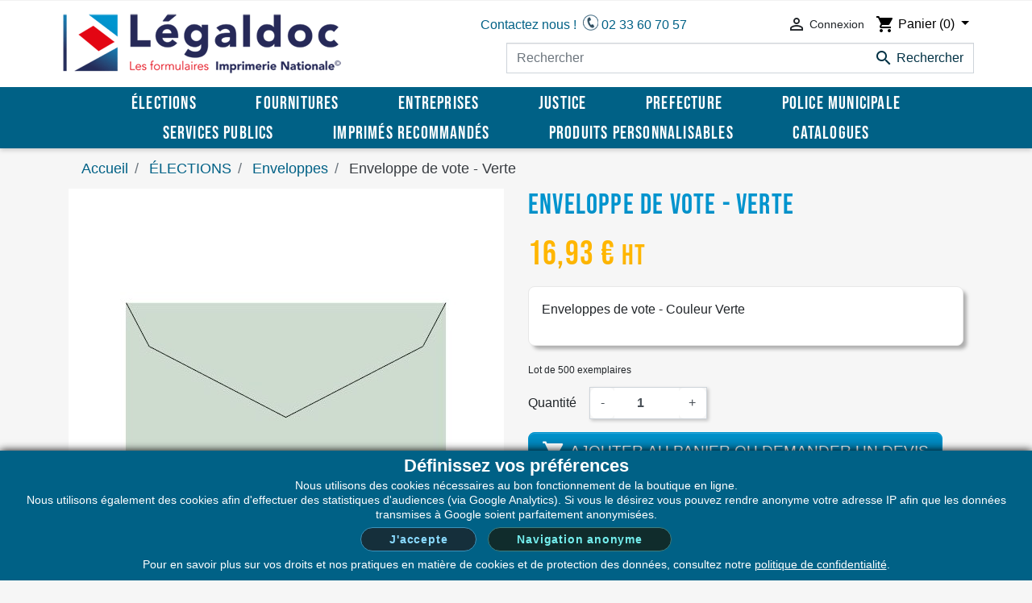

--- FILE ---
content_type: text/html; charset=utf-8
request_url: https://legaldoc.fr/enveloppes/1063-enveloppe-de-vote-vert.html
body_size: 15042
content:
<!doctype html>
<html lang="fr">

  <head>
    
      
  <link rel="preconnect" href="https://www.google-analytics.com/" crossorigin>
<link rel="preload" href="/themes/classic-rocket/assets/css/roboto-v20-latin-regular.woff2" as="font" type="font/woff2" crossorigin>
<link rel="preload" href="/themes/classic-rocket/assets/css/bebas-neue-v2-latin-regular.woff2" as="font" type="font/woff2" crossorigin>


<link rel="preconnect" href="https://www.google-analytics.com/" crossorigin>
<link rel="preload" href="/themes/classic-rocket/assets/css/roboto-v20-latin-regular.woff2" as="font" type="font/woff2" crossorigin>
<link rel="preload" href="/themes/classic-rocket/assets/css/bebas-neue-v2-latin-regular.woff2" as="font" type="font/woff2" crossorigin>



  <meta charset="utf-8">


  <meta http-equiv="x-ua-compatible" content="ie=edge">



    <link rel="canonical" href="https://legaldoc.fr/enveloppes/1063-enveloppe-de-vote-vert.html">

  <title>Enveloppe de vote - Verte</title>
  <meta name="description" content="Enveloppes de vote - Couleur Verte">
  <meta name="keywords" content="">
        
    
        
  
<meta property="og:title" content="Enveloppe de vote - Verte"/>
<meta property="og:description" content="Enveloppes de vote - Couleur Verte"/>
<meta property="og:type" content="website"/>
<meta property="og:url" content="https://legaldoc.fr/enveloppes/1063-enveloppe-de-vote-vert.html"/>
<meta property="og:site_name" content="LÉGALDOC"/>

  <meta property="og:type" content="product"/>
            <meta property="og:image" content="https://legaldoc.fr/1249-large_default/enveloppe-de-vote-vert.jpg"/>
        <meta property="og:image:height" content="800"/>
    <meta property="og:image:width" content="800"/>

            <meta property="product:price:amount" content="16.93" />
    <meta property="product:price:currency" content="EUR" />
          <meta property="og:availability" content="instock" />
<script type="application/ld+json">
{
    "@context" : "http://schema.org",
    "@type" : "Organization",
    "name" : "LÉGALDOC",
    "url" : "https://legaldoc.fr/",
    "logo" : {
        "@type":"ImageObject",
        "url":"https://legaldoc.fr/img/legaldoc-logo-1616748150.jpg"
    }
}

</script>

<script type="application/ld+json">
{
    "@context":"http://schema.org",
    "@type":"WebPage",
    "isPartOf": {
        "@type":"WebSite",
        "url":  "https://legaldoc.fr/",
        "name": "LÉGALDOC"
    },
    "name": "Enveloppe de vote - Verte",
    "url":  "https://legaldoc.fr/enveloppes/1063-enveloppe-de-vote-vert.html"
}


</script>
        <script type="application/ld+json">
    {
    "@context": "http://schema.org/",
    "@type": "Product",
    "name": "Enveloppe de vote - Verte",
    "description": "Enveloppes de vote - Couleur Verte",
    "category": "Enveloppes",
    "image" :"https://legaldoc.fr/1249-home_default/enveloppe-de-vote-vert.jpg",    "sku": "747303",          "mpn": "747303",
        "brand": {
        "@type": "Thing",
        "name": "LÉGALDOC"
    },                  "offers": {
        "@type": "Offer",
        "name": "Enveloppe de vote - Verte",
                "price": "16.93",
        "priceCurrency": "EUR",
        "priceValidUntil": "2026-01-29",
                "url": "https://legaldoc.fr/enveloppes/1063-enveloppe-de-vote-vert.html",
                "image": ["https://legaldoc.fr/1249-large_default/enveloppe-de-vote-vert.jpg"],
                          "mpn": "747303",
                "sku": "747303",
                        "availability": "http://schema.org/InStock",
        "seller": {
            "@type": "Organization",
            "name": "LÉGALDOC"
        }
    }
    
}


    </script>
<script type="application/ld+json">
    {
    "@context": "https://schema.org",
    "@type": "BreadcrumbList",
    "itemListElement": [
        {
    "@type": "ListItem",
    "position": 1,
    "name": "Accueil",
    "item": "https://legaldoc.fr/"
    },        {
    "@type": "ListItem",
    "position": 2,
    "name": "ÉLECTIONS",
    "item": "https://legaldoc.fr/62-elections"
    },        {
    "@type": "ListItem",
    "position": 3,
    "name": "Enveloppes",
    "item": "https://legaldoc.fr/63-enveloppes"
    },        {
    "@type": "ListItem",
    "position": 4,
    "name": "Enveloppe de vote - Verte",
    "item": "https://legaldoc.fr/enveloppes/1063-enveloppe-de-vote-vert.html"
    }    ]
    }
    </script>

  



  <meta name="viewport" content="width=device-width, initial-scale=1">



  <link rel="icon" type="image/vnd.microsoft.icon" href="/img/favicon.ico?1616748150">
  <link rel="shortcut icon" type="image/x-icon" href="/img/favicon.ico?1616748150">



    <link rel="stylesheet" href="https://legaldoc.fr/themes/classic-rocket/assets/cache/theme-56147d111.css" type="text/css" media="all">



  

  <script type="text/javascript">
        var prestashop = {"cart":{"products":[],"totals":{"total":{"type":"total","label":"Total","amount":0,"value":"0,00\u00a0\u20ac"},"total_including_tax":{"type":"total","label":"Total TTC","amount":0,"value":"0,00\u00a0\u20ac"},"total_excluding_tax":{"type":"total","label":"Total HT :","amount":0,"value":"0,00\u00a0\u20ac"}},"subtotals":{"products":{"type":"products","label":"Sous-total","amount":0,"value":"0,00\u00a0\u20ac"},"discounts":null,"shipping":{"type":"shipping","label":"Livraison","amount":0,"value":"Offert"},"tax":{"type":"tax","label":"Taxes","amount":0,"value":"0,00\u00a0\u20ac"}},"products_count":0,"summary_string":"0 articles","vouchers":{"allowed":1,"added":[]},"discounts":[],"minimalPurchase":0,"minimalPurchaseRequired":""},"currency":{"name":"Euro","iso_code":"EUR","iso_code_num":"978","sign":"\u20ac"},"customer":{"lastname":null,"firstname":null,"email":null,"birthday":null,"newsletter":null,"newsletter_date_add":null,"optin":null,"website":null,"company":null,"siret":null,"ape":null,"is_logged":false,"gender":{"type":null,"name":null},"addresses":[]},"language":{"name":"Fran\u00e7ais (French)","iso_code":"fr","locale":"fr-FR","language_code":"fr","is_rtl":"0","date_format_lite":"d\/m\/Y","date_format_full":"d\/m\/Y H:i:s","id":1},"page":{"title":"","canonical":null,"meta":{"title":"Enveloppe de vote - Verte","description":"Enveloppes de vote - Couleur Verte","keywords":"","robots":"index"},"page_name":"product","body_classes":{"lang-fr":true,"lang-rtl":false,"country-FR":true,"currency-EUR":true,"layout-full-width":true,"page-product":true,"tax-display-enabled":true,"product-id-1063":true,"product-Enveloppe de vote - Verte":true,"product-id-category-63":true,"product-id-manufacturer-0":true,"product-id-supplier-0":true,"product-available-for-order":true},"admin_notifications":[]},"shop":{"name":"L\u00c9GALDOC","logo":"\/img\/legaldoc-logo-1616748150.jpg","stores_icon":"\/img\/logo_stores.png","favicon":"\/img\/favicon.ico"},"urls":{"base_url":"https:\/\/legaldoc.fr\/","current_url":"https:\/\/legaldoc.fr\/enveloppes\/1063-enveloppe-de-vote-vert.html","shop_domain_url":"https:\/\/legaldoc.fr","img_ps_url":"https:\/\/legaldoc.fr\/img\/","img_cat_url":"https:\/\/legaldoc.fr\/img\/c\/","img_lang_url":"https:\/\/legaldoc.fr\/img\/l\/","img_prod_url":"https:\/\/legaldoc.fr\/img\/p\/","img_manu_url":"https:\/\/legaldoc.fr\/img\/m\/","img_sup_url":"https:\/\/legaldoc.fr\/img\/su\/","img_ship_url":"https:\/\/legaldoc.fr\/img\/s\/","img_store_url":"https:\/\/legaldoc.fr\/img\/st\/","img_col_url":"https:\/\/legaldoc.fr\/img\/co\/","img_url":"https:\/\/legaldoc.fr\/themes\/classic-rocket\/assets\/img\/","css_url":"https:\/\/legaldoc.fr\/themes\/classic-rocket\/assets\/css\/","js_url":"https:\/\/legaldoc.fr\/themes\/classic-rocket\/assets\/js\/","pic_url":"https:\/\/legaldoc.fr\/upload\/","pages":{"address":"https:\/\/legaldoc.fr\/adresse","addresses":"https:\/\/legaldoc.fr\/adresses","authentication":"https:\/\/legaldoc.fr\/authentification","cart":"https:\/\/legaldoc.fr\/panier","category":"https:\/\/legaldoc.fr\/index.php?controller=category","cms":"https:\/\/legaldoc.fr\/index.php?controller=cms","contact":"https:\/\/legaldoc.fr\/index.php?controller=contact","discount":"https:\/\/legaldoc.fr\/bons-de-reduction","guest_tracking":"https:\/\/legaldoc.fr\/suivi-commande-invite","history":"https:\/\/legaldoc.fr\/historique-des-commandes","identity":"https:\/\/legaldoc.fr\/identite","index":"https:\/\/legaldoc.fr\/","my_account":"https:\/\/legaldoc.fr\/mon-compte","order_confirmation":"https:\/\/legaldoc.fr\/index.php?controller=order-confirmation","order_detail":"https:\/\/legaldoc.fr\/index.php?controller=order-detail","order_follow":"https:\/\/legaldoc.fr\/details-de-la-commande","order":"https:\/\/legaldoc.fr\/commande","order_return":"https:\/\/legaldoc.fr\/index.php?controller=order-return","order_slip":"https:\/\/legaldoc.fr\/avoirs","pagenotfound":"https:\/\/legaldoc.fr\/index.php?controller=pagenotfound","password":"https:\/\/legaldoc.fr\/mot-de-passe-oublie","pdf_invoice":"https:\/\/legaldoc.fr\/index.php?controller=pdf-invoice","pdf_order_return":"https:\/\/legaldoc.fr\/index.php?controller=pdf-order-return","pdf_order_slip":"https:\/\/legaldoc.fr\/index.php?controller=pdf-order-slip","prices_drop":"https:\/\/legaldoc.fr\/promotions","product":"https:\/\/legaldoc.fr\/index.php?controller=product","search":"https:\/\/legaldoc.fr\/recherche","sitemap":"https:\/\/legaldoc.fr\/plan-du-site","stores":"https:\/\/legaldoc.fr\/index.php?controller=stores","supplier":"https:\/\/legaldoc.fr\/index.php?controller=supplier","register":"https:\/\/legaldoc.fr\/authentification?create_account=1","order_login":"https:\/\/legaldoc.fr\/commande?login=1"},"alternative_langs":{"fr":"https:\/\/legaldoc.fr\/enveloppes\/1063-enveloppe-de-vote-vert.html"},"theme_assets":"\/themes\/classic-rocket\/assets\/","actions":{"logout":"https:\/\/legaldoc.fr\/?mylogout="},"no_picture_image":{"bySize":{"small_default":{"url":"https:\/\/legaldoc.fr\/img\/p\/fr-default-small_default.jpg","width":98,"height":98},"cart_default":{"url":"https:\/\/legaldoc.fr\/img\/p\/fr-default-cart_default.jpg","width":125,"height":125},"pdt_180":{"url":"https:\/\/legaldoc.fr\/img\/p\/fr-default-pdt_180.jpg","width":180,"height":180},"home_default":{"url":"https:\/\/legaldoc.fr\/img\/p\/fr-default-home_default.jpg","width":250,"height":250},"pdt_300":{"url":"https:\/\/legaldoc.fr\/img\/p\/fr-default-pdt_300.jpg","width":300,"height":300},"pdt_360":{"url":"https:\/\/legaldoc.fr\/img\/p\/fr-default-pdt_360.jpg","width":360,"height":360},"medium_default":{"url":"https:\/\/legaldoc.fr\/img\/p\/fr-default-medium_default.jpg","width":452,"height":452},"pdt_540":{"url":"https:\/\/legaldoc.fr\/img\/p\/fr-default-pdt_540.jpg","width":540,"height":540},"large_default":{"url":"https:\/\/legaldoc.fr\/img\/p\/fr-default-large_default.jpg","width":800,"height":800}},"small":{"url":"https:\/\/legaldoc.fr\/img\/p\/fr-default-small_default.jpg","width":98,"height":98},"medium":{"url":"https:\/\/legaldoc.fr\/img\/p\/fr-default-pdt_300.jpg","width":300,"height":300},"large":{"url":"https:\/\/legaldoc.fr\/img\/p\/fr-default-large_default.jpg","width":800,"height":800},"legend":""}},"configuration":{"display_taxes_label":true,"display_prices_tax_incl":false,"is_catalog":false,"show_prices":true,"opt_in":{"partner":false},"quantity_discount":{"type":"discount","label":"Remise"},"voucher_enabled":1,"return_enabled":0},"field_required":[],"breadcrumb":{"links":[{"title":"Accueil","url":"https:\/\/legaldoc.fr\/"},{"title":"\u00c9LECTIONS","url":"https:\/\/legaldoc.fr\/62-elections"},{"title":"Enveloppes","url":"https:\/\/legaldoc.fr\/63-enveloppes"},{"title":"Enveloppe de vote - Verte","url":"https:\/\/legaldoc.fr\/enveloppes\/1063-enveloppe-de-vote-vert.html"}],"count":4},"link":{"protocol_link":"https:\/\/","protocol_content":"https:\/\/"},"time":1768381240,"static_token":"c237db1035c098d18ddcc74988630255","token":"7c6a5e91fc65d82dea73f882e8847573"};
        var psemailsubscription_subscription = "https:\/\/legaldoc.fr\/module\/ps_emailsubscription\/subscription";
        var psr_icon_color = "#bababa";
      </script>



  <!-- emarketing start -->





<!-- emarketing end -->  <script async src="https://www.googletagmanager.com/gtag/js?id=GT-MR5XMMH"></script>
  <script>
    window.dataLayer = window.dataLayer || [];
    function gtag(){dataLayer.push(arguments);}
    gtag('js', new Date());
    gtag(
      'config',
      'GT-MR5XMMH',
      {
        'debug_mode':false
        , 'anonymize_ip': true                      }
    );
  </script>

 <script type="text/javascript">
          document.addEventListener('DOMContentLoaded', function() {
        $('article[data-id-product="373"] a.quick-view').on(
                "click",
                function() {
                    gtag("event", "select_item", {"send_to":"GT-MR5XMMH","items":{"item_id":373,"item_name":"Recommandés avec accusé de réception","quantity":1,"price":0,"currency":"EUR","index":0,"item_brand":"","item_category":"liasses-recommandees-lire","item_list_id":"product","item_variant":""}})
                });$('article[data-id-product="924"] a.quick-view').on(
                "click",
                function() {
                    gtag("event", "select_item", {"send_to":"GT-MR5XMMH","items":{"item_id":924,"item_name":"ETIQUETTES DOUBLE FACE","quantity":1,"price":23.88,"currency":"EUR","index":1,"item_brand":"","item_category":"identite-et-passeport","item_list_id":"product","item_variant":""}})
                });$('article[data-id-product="932"] a.quick-view').on(
                "click",
                function() {
                    gtag("event", "select_item", {"send_to":"GT-MR5XMMH","items":{"item_id":932,"item_name":"JOURNAL A SOUCHE","quantity":1,"price":44.28,"currency":"EUR","index":2,"item_brand":"","item_category":"collectivites","item_list_id":"product","item_variant":""}})
                });$('article[data-id-product="628"] a.quick-view').on(
                "click",
                function() {
                    gtag("event", "select_item", {"send_to":"GT-MR5XMMH","items":{"item_id":628,"item_name":"Cerfa 15776*02 - Déclaration de cession d'un véhicule","quantity":1,"price":23.88,"currency":"EUR","index":3,"item_brand":"","item_category":"reglementation-automobile","item_list_id":"product","item_variant":""}})
                });$('article[data-id-product="1172"] a.quick-view').on(
                "click",
                function() {
                    gtag("event", "select_item", {"send_to":"GT-MR5XMMH","items":{"item_id":1172,"item_name":"Panneau écran plexi 140x61cm","quantity":1,"price":110.88,"currency":"EUR","index":4,"item_brand":"","item_category":"protection-sanitaire","item_list_id":"product","item_variant":""}})
                });$('article[data-id-product="1205"] a.quick-view').on(
                "click",
                function() {
                    gtag("event", "select_item", {"send_to":"GT-MR5XMMH","items":{"item_id":1205,"item_name":"Sac Scellé Sécurisé Transparent 185x255mm","quantity":1,"price":23.4,"currency":"EUR","index":5,"item_brand":"","item_category":"finances-service-comptabilite","item_list_id":"product","item_variant":""}})
                });$('article[data-id-product="671"] a.quick-view').on(
                "click",
                function() {
                    gtag("event", "select_item", {"send_to":"GT-MR5XMMH","items":{"item_id":671,"item_name":"Registre de grand contrôle","quantity":1,"price":55.08,"currency":"EUR","index":6,"item_brand":"","item_category":"fonctionnement-du-service","item_list_id":"product","item_variant":""}})
                });$('article[data-id-product="1159"] a.quick-view').on(
                "click",
                function() {
                    gtag("event", "select_item", {"send_to":"GT-MR5XMMH","items":{"item_id":1159,"item_name":"Écharpe tricolore de maire – 2 mètres","quantity":1,"price":46.8,"currency":"EUR","index":7,"item_brand":"","item_category":"gestion-du-personnel","item_list_id":"product","item_variant":""}})
                });
      });
    </script>
<!-- Inizio Codice Free GA4 PrestaShop Module by https://www.tecnoacquisti.com -->

    <!-- Global site tag (gtag.js) - Google Analytics -->
    <script async src="https://www.googletagmanager.com/gtag/js?id=G-ZF5E42KNFF"></script>
    <script>
        window.dataLayer = window.dataLayer || [];
		document.addEventListener("DOMContentLoaded", function(event) {
			gtag('js', new Date());
			setGa4Config();
		});
		
        function gtag(){dataLayer.push(arguments);}

		function setGa4Config() {
			var isAnonymizeIp = getCookie("var_rgpd") != 1;
			gtag('config', 'G-ZF5E42KNFF', { 'anonymize_ip': isAnonymizeIp, cookie_flags: 'max-age=7200;secure;samesite=none' });
		}

    </script>

<!-- Fine Codice Free GA4 -->
<script type="text/javascript" data-keepinline="true">
    // instantiate object
    var oGsr = {};
    var bt_msgs = {"delay":"You have not filled out a numeric for delay option","fbId":"You have not filled out a numeric for Facebook App ID option","fbsecret":"You have not filled out Facebook App Secret option","reviewDate":"Vous n'avez pas rempli la date de l'avis","title":"Vous n'avez pas rempli le titre","comment":"Vous n'avez pas rempli le commentaire","report":"Vous n'avez pas rempli le commentaire","rating":"Vous n'avez pas selectionn\u00e9 de note.","checkreview":"Vous n'avez pas choisit d'avis","email":"Vous n'avez pas rempli l'email","status":"Vous n'avez pas choisit un status","vouchercode":"You have not filled out the voucher code","voucheramount":"You have left 0 as value for voucher's value","voucherminimum":"Minimum amount is not a numeric","vouchermaximum":"Maximum quantity is not a numeric","vouchervalidity":"You have left 0 as value for voucher's validity","importMatching":"You have not filled the number of columns out","reviewModerationTxt":{"1":"You have not filled out your legal text for using a moderation with language Fran\u00e7ais (French). Click on the language drop-down list in order to fill out the correct language field(s)."},"reviewModifyTxt":{"1":"You have not filled out your legal text for using a review modification tool with language Fran\u00e7ais (French). Click on the language drop-down list in order to fill out the correct language field(s)."},"emailTitle":{"1":"You have not filled out your title or text with language Fran\u00e7ais (French). Click on the language drop-down list in order to fill out the correct language field(s)."},"emaillCategory":{"1":"You have not filled out your category label with language Fran\u00e7ais (French). Click on the language drop-down list in order to fill out the correct language field(s)."},"emaillProduct":{"1":"You have not filled out your product label with language Fran\u00e7ais (French). Click on the language drop-down list in order to fill out the correct language field(s)."},"emaillSentence":{"1":"You have not filled out your custom body sentence with language Fran\u00e7ais (French). Click on the language drop-down list in order to fill out the correct language field(s)."}};
    var bt_sImgUrl = '/modules/gsnippetsreviews/views/img/';
    var bt_sWebService = '/modules/gsnippetsreviews/ws-gsnippetsreviews.php?bt_token=3fdf871f2d73a99a5cc5b70623982830';
    var sGsrModuleName = 'gsr';
    var bt_aFancyReviewForm = {};
    var bt_aFancyReviewTabForm = {};
    var bt_oScrollTo = {};
    bt_oScrollTo.execute = false;
    var bt_oUseSocialButton = {};
    bt_oUseSocialButton.run = false;
    var bt_oActivateReviewTab = {};
    bt_oActivateReviewTab.run = false;
    var bt_oDeactivateReviewTab = {};
    bt_oDeactivateReviewTab.run = false;
    var bt_aReviewReport = new Array();
    var bt_oCallback = {};
    bt_oCallback.run = false;
    var bt_aStarsRating = new Array();
    var bt_oBxSlider = {};
    bt_oBxSlider.run = false;
</script>



    
    
    <!-- Global site tag (gtag.js) - Google Analytics -->
    <script async src="https://www.googletagmanager.com/gtag/js?id=GT-MR5XMMH"></script>
    <script>
      window.dataLayer = window.dataLayer || [];
      function gtag(){dataLayer.push(arguments);}
      gtag('js', new Date());

      gtag('config', 'GT-MR5XMMH');
    </script>
  
  </head>

  <body id="product" class="lang-fr country-fr currency-eur layout-full-width page-product tax-display-enabled product-id-1063 product-enveloppe-de-vote-verte product-id-category-63 product-id-manufacturer-0 product-id-supplier-0 product-available-for-order">

    
      
    

    <main>
      
              

      <header id="header" class="l-header">
        
          
    <div class="header-banner">
        
    </div>



    <div class="header-nav u-bor-bot">
        <div class="header__container container">
            <div class="u-a-i-c d--flex-between visible--desktop">
                <div class="header-nav__right">
                    
                </div>
                <div class="small">
                    <div id="_desktop_contact_link">
  <div id="contact-link">
                Appelez-nous : <span>02 33 60 70 57</span>
      </div>
</div>

                </div>
            </div>
        </div>
    </div>



    <div class="container header-top d--flex-between u-a-i-c">
        <button class="visible--mobile btn" id="menu-icon" data-toggle="modal" data-target="#mobile_top_menu_wrapper">
            <i class="material-icons d-inline">&#xE5D2;</i>
        </button>
        <a href="https://legaldoc.fr/" class="header__logo header-top__col">
            <img class="logo img-fluid" src="/img/logo.png" alt="LÉGALDOC" width="350" height="77">
        </a>
        <div class="header-top__col header-top__rightcol">
            <div class="header__right ">
                <div id="topContactLink">
                    <div id="contacteznous"><a href="https://legaldoc.fr/contacts">Contactez&nbsp;nous&nbsp;!</a></div>
                    <a id="phone" href="https://legaldoc.fr/contacts">02 33 60 70 57</a>
                </div>
                <div class="user-info header__rightitem">
      <a
      href="https://legaldoc.fr/mon-compte"
      class="u-link-body"
      title="Identifiez-vous"
      rel="nofollow"
    >
      <span><i class="material-icons">&#xE7FF;</i></span>
      <span class="visible--desktop small">Connexion</span>
    </a>
  </div>
<div id="_desktop_cart">
    <div class="blockcart cart-preview inactive"
        data-refresh-url="//legaldoc.fr/module/ps_shoppingcart/ajax">
        <div class="dropdown">
            <a href="//legaldoc.fr/panier?action=show" id="mobileCartButton" class="d-lg-none">
              <i class="material-icons shopping-cart">shopping_cart</i>
              <span class="cart-products-count">(0)</span>
            </a>
            <button class="dropdown-toggle" type="button" id="dropdownMenuButton" data-toggle="dropdown"
                aria-haspopup="true" aria-expanded="false">
                <i class="material-icons shopping-cart">shopping_cart</i>
                <span class="hidden-sm-down">Panier</span>
                <span class="cart-products-count">(0)</span>
            </button>
            <div class="dropdown-menu dropdown-menu-right animate slideIn" aria-labelledby="dropdownMenuButton">
            <div class="toolbar-dropdown">
                                  <p>Votre panier est vide</p>
                </div>
                            </div>
        </div>
    </div>
</div>
            </div>
            <div class="header__search">
                <!-- Block search module TOP -->
<form method="get" action="//legaldoc.fr/recherche" class="search-widget" data-search-widget data-search-controller-url="//legaldoc.fr/recherche">
    <input type="hidden" name="controller" value="search">
    <div class="search-widget__group">
        <input class="form-control search-widget__input-right" type="text" name="s" value="" placeholder="Rechercher" aria-label="Rechercher">
        <button type="submit" class="search-widget__btn btn btn-link">
            <i class="material-icons search">&#xE8B6;</i>
            <span class="d-none">Rechercher</span>
        </button>
    </div>
</form>
<!-- /Block search module TOP -->

            </div>
        </div>
    </div>
    <div class="container" id="navFullWidth">
        <div id="navWrapper">
        

<nav class="menu visible--desktop" id="_desktop_top_menu">
  
      <div role="navigation">    <ul class="menu-top h-100" id="top-menu"  data-depth="0">
                                        <li class="h-100 menu__item--0 category menu__item menu__item--top"
          id="category-62" aria-haspopup="true" aria-expanded="false"
          aria-owns="top_sub_menu_55678" aria-controls="top_sub_menu_55678">
          
                    <div class="menu__item-header">
                      <a
              class="d-md-flex w-100 h-100 menu__item-link--top menu__item-link--hassubmenu"
              href="https://legaldoc.fr/62-elections" data-depth="0"
                          >
              <span class="align-self-center">ÉLECTIONS</span>
            </a>
                                                <span class="visible--mobile">
                <span data-target="#top_sub_menu_41725" data-toggle="collapse"
                      class="d-block navbar-toggler icon-collapse">
                  <i class="material-icons menu__collapseicon">&#xE313;</i>
                </span>
              </span>
          </div>
                                <div class="menu-sub clearfix collapse show" data-collapse-hide-mobile
                 id="top_sub_menu_41725" role="group" aria-labelledby="category-62"
                 aria-expanded="false" aria-hidden="true">
              <div class="menu-sub__content">
                
          <ul  class="menu-sub__list menu-sub__list--1" data-depth="1">
                      <li class="h-100 menu__item--1 category menu__item menu__item--sub"
          id="category-63" >
          
                      <a
              class="d-md-flex w-100 h-100 menu__item-link--sub menu__item-link--1 menu__item-link--nosubmenu"
              href="https://legaldoc.fr/63-enveloppes" data-depth="1"
                          >
              <span class="align-self-center">Enveloppes</span>
            </a>
                              </li>
                      <li class="h-100 menu__item--1 category menu__item menu__item--sub"
          id="category-64" >
          
                      <a
              class="d-md-flex w-100 h-100 menu__item-link--sub menu__item-link--1 menu__item-link--nosubmenu"
              href="https://legaldoc.fr/64-isoloirs" data-depth="1"
                          >
              <span class="align-self-center">Isoloirs</span>
            </a>
                              </li>
                      <li class="h-100 menu__item--1 category menu__item menu__item--sub"
          id="category-65" >
          
                      <a
              class="d-md-flex w-100 h-100 menu__item-link--sub menu__item-link--1 menu__item-link--nosubmenu"
              href="https://legaldoc.fr/65-urnes" data-depth="1"
                          >
              <span class="align-self-center">Urnes</span>
            </a>
                              </li>
                      <li class="h-100 menu__item--1 category menu__item menu__item--sub"
          id="category-66" >
          
                      <a
              class="d-md-flex w-100 h-100 menu__item-link--sub menu__item-link--1 menu__item-link--nosubmenu"
              href="https://legaldoc.fr/66-accessoires-du-scrutin" data-depth="1"
                          >
              <span class="align-self-center">Accessoires du Scrutin</span>
            </a>
                              </li>
                      <li class="h-100 menu__item--1 category menu__item menu__item--sub"
          id="category-68" >
          
                      <a
              class="d-md-flex w-100 h-100 menu__item-link--sub menu__item-link--1 menu__item-link--nosubmenu"
              href="https://legaldoc.fr/68-organisation-du-bureau-de-vote" data-depth="1"
                          >
              <span class="align-self-center">Organisation du bureau de vote</span>
            </a>
                              </li>
                      <li class="h-100 menu__item--1 category menu__item menu__item--sub"
          id="category-69" >
          
                      <a
              class="d-md-flex w-100 h-100 menu__item-link--sub menu__item-link--1 menu__item-link--nosubmenu"
              href="https://legaldoc.fr/69-affichage" data-depth="1"
                          >
              <span class="align-self-center">Affichage</span>
            </a>
                              </li>
                      <li class="h-100 menu__item--1 category menu__item menu__item--sub"
          id="category-70" >
          
                      <a
              class="d-md-flex w-100 h-100 menu__item-link--sub menu__item-link--1 menu__item-link--nosubmenu"
              href="https://legaldoc.fr/70-rangement" data-depth="1"
                          >
              <span class="align-self-center">Rangement</span>
            </a>
                              </li>
                      <li class="h-100 menu__item--1 category menu__item menu__item--sub"
          id="category-79" >
          
                      <a
              class="d-md-flex w-100 h-100 menu__item-link--sub menu__item-link--1 menu__item-link--nosubmenu"
              href="https://legaldoc.fr/79-protection-signaletique" data-depth="1"
                          >
              <span class="align-self-center">Protection &amp; signalétique</span>
            </a>
                              </li>
                      <li class="h-100 menu__item--1 category menu__item menu__item--sub"
          id="category-95" >
          
                      <a
              class="d-md-flex w-100 h-100 menu__item-link--sub menu__item-link--1 menu__item-link--nosubmenu"
              href="https://legaldoc.fr/95-cerfa" data-depth="1"
                          >
              <span class="align-self-center">Cerfa</span>
            </a>
                              </li>
          </ul>
      
              </div>
            </div>
                  </li>
                                        <li class="h-100 menu__item--0 category menu__item menu__item--top"
          id="category-4" aria-haspopup="true" aria-expanded="false"
          aria-owns="top_sub_menu_79883" aria-controls="top_sub_menu_79883">
          
                    <div class="menu__item-header">
                      <a
              class="d-md-flex w-100 h-100 menu__item-link--top menu__item-link--hassubmenu"
              href="https://legaldoc.fr/4-accessoires" data-depth="0"
                          >
              <span class="align-self-center">FOURNITURES</span>
            </a>
                                                <span class="visible--mobile">
                <span data-target="#top_sub_menu_93791" data-toggle="collapse"
                      class="d-block navbar-toggler icon-collapse">
                  <i class="material-icons menu__collapseicon">&#xE313;</i>
                </span>
              </span>
          </div>
                                <div class="menu-sub clearfix collapse show" data-collapse-hide-mobile
                 id="top_sub_menu_93791" role="group" aria-labelledby="category-4"
                 aria-expanded="false" aria-hidden="true">
              <div class="menu-sub__content">
                
          <ul  class="menu-sub__list menu-sub__list--1" data-depth="1">
                      <li class="h-100 menu__item--1 category menu__item menu__item--sub"
          id="category-18" >
          
                      <a
              class="d-md-flex w-100 h-100 menu__item-link--sub menu__item-link--1 menu__item-link--nosubmenu"
              href="https://legaldoc.fr/18-papeterie" data-depth="1"
                          >
              <span class="align-self-center">Papeterie</span>
            </a>
                              </li>
                      <li class="h-100 menu__item--1 category menu__item menu__item--sub"
          id="category-37" >
          
                      <a
              class="d-md-flex w-100 h-100 menu__item-link--sub menu__item-link--1 menu__item-link--nosubmenu"
              href="https://legaldoc.fr/37-enveloppe" data-depth="1"
                          >
              <span class="align-self-center">Enveloppes</span>
            </a>
                              </li>
                      <li class="h-100 menu__item--1 category menu__item menu__item--sub"
          id="category-56" >
          
                      <a
              class="d-md-flex w-100 h-100 menu__item-link--sub menu__item-link--1 menu__item-link--nosubmenu"
              href="https://legaldoc.fr/56-tampon-trodat" data-depth="1"
                          >
              <span class="align-self-center">Tampon TRODAT</span>
            </a>
                              </li>
                      <li class="h-100 menu__item--1 category menu__item menu__item--sub"
          id="category-73" >
          
                      <a
              class="d-md-flex w-100 h-100 menu__item-link--sub menu__item-link--1 menu__item-link--nosubmenu"
              href="https://legaldoc.fr/73-protection-sanitaire" data-depth="1"
                          >
              <span class="align-self-center">Protection sanitaire</span>
            </a>
                              </li>
                      <li class="h-100 menu__item--1 category menu__item menu__item--sub"
          id="category-86" >
          
                      <a
              class="d-md-flex w-100 h-100 menu__item-link--sub menu__item-link--1 menu__item-link--nosubmenu"
              href="https://legaldoc.fr/86-cartouches-maa" data-depth="1"
                          >
              <span class="align-self-center">Cartouches MAA</span>
            </a>
                              </li>
                      <li class="h-100 menu__item--1 category menu__item menu__item--sub"
          id="category-88" >
          
                      <a
              class="d-md-flex w-100 h-100 menu__item-link--sub menu__item-link--1 menu__item-link--nosubmenu"
              href="https://legaldoc.fr/88-destructeurs-de-documents" data-depth="1"
                          >
              <span class="align-self-center">Destructeurs de documents</span>
            </a>
                              </li>
                      <li class="h-100 menu__item--1 category menu__item menu__item--sub"
          id="category-89" >
          
                      <a
              class="d-md-flex w-100 h-100 menu__item-link--sub menu__item-link--1 menu__item-link--nosubmenu"
              href="https://legaldoc.fr/89-coffre-fort" data-depth="1"
                          >
              <span class="align-self-center">Coffre-fort</span>
            </a>
                              </li>
          </ul>
      
              </div>
            </div>
                  </li>
                                        <li class="h-100 menu__item--0 category menu__item menu__item--top"
          id="category-7" aria-haspopup="true" aria-expanded="false"
          aria-owns="top_sub_menu_45156" aria-controls="top_sub_menu_45156">
          
                    <div class="menu__item-header">
                      <a
              class="d-md-flex w-100 h-100 menu__item-link--top menu__item-link--hassubmenu"
              href="https://legaldoc.fr/7-creation-et-modification-des-statuts-d-une-entreprise" data-depth="0"
                          >
              <span class="align-self-center">ENTREPRISES</span>
            </a>
                                                <span class="visible--mobile">
                <span data-target="#top_sub_menu_39652" data-toggle="collapse"
                      class="d-block navbar-toggler icon-collapse">
                  <i class="material-icons menu__collapseicon">&#xE313;</i>
                </span>
              </span>
          </div>
                                <div class="menu-sub clearfix collapse show" data-collapse-hide-mobile
                 id="top_sub_menu_39652" role="group" aria-labelledby="category-7"
                 aria-expanded="false" aria-hidden="true">
              <div class="menu-sub__content">
                
          <ul  class="menu-sub__list menu-sub__list--1" data-depth="1">
                      <li class="h-100 menu__item--1 category menu__item menu__item--sub"
          id="category-83" >
          
                      <a
              class="d-md-flex w-100 h-100 menu__item-link--sub menu__item-link--1 menu__item-link--nosubmenu"
              href="https://legaldoc.fr/83-imprimes-douaniers" data-depth="1"
                          >
              <span class="align-self-center">Douanes</span>
            </a>
                              </li>
                      <li class="h-100 menu__item--1 category menu__item menu__item--sub"
          id="category-84" >
          
                      <a
              class="d-md-flex w-100 h-100 menu__item-link--sub menu__item-link--1 menu__item-link--nosubmenu"
              href="https://legaldoc.fr/84-gestion-des-dechets" data-depth="1"
                          >
              <span class="align-self-center">Gestion des déchets</span>
            </a>
                              </li>
                      <li class="h-100 menu__item--1 category menu__item menu__item--sub"
          id="category-85" >
          
                      <a
              class="d-md-flex w-100 h-100 menu__item-link--sub menu__item-link--1 menu__item-link--nosubmenu"
              href="https://legaldoc.fr/85-sante-au-travail" data-depth="1"
                          >
              <span class="align-self-center">Santé au travail</span>
            </a>
                              </li>
          </ul>
      
              </div>
            </div>
                  </li>
                                        <li class="h-100 menu__item--0 category menu__item menu__item--top"
          id="category-14" aria-haspopup="true" aria-expanded="false"
          aria-owns="top_sub_menu_31876" aria-controls="top_sub_menu_31876">
          
                    <div class="menu__item-header">
                      <a
              class="d-md-flex w-100 h-100 menu__item-link--top menu__item-link--hassubmenu"
              href="https://legaldoc.fr/14-imprimes-pour-les-tribunaux" data-depth="0"
                          >
              <span class="align-self-center">JUSTICE</span>
            </a>
                                                <span class="visible--mobile">
                <span data-target="#top_sub_menu_17450" data-toggle="collapse"
                      class="d-block navbar-toggler icon-collapse">
                  <i class="material-icons menu__collapseicon">&#xE313;</i>
                </span>
              </span>
          </div>
                                <div class="menu-sub clearfix collapse show" data-collapse-hide-mobile
                 id="top_sub_menu_17450" role="group" aria-labelledby="category-14"
                 aria-expanded="false" aria-hidden="true">
              <div class="menu-sub__content">
                
          <ul  class="menu-sub__list menu-sub__list--1" data-depth="1">
                      <li class="h-100 menu__item--1 category menu__item menu__item--sub"
          id="category-91" >
          
                      <a
              class="d-md-flex w-100 h-100 menu__item-link--sub menu__item-link--1 menu__item-link--nosubmenu"
              href="https://legaldoc.fr/91-cerfas" data-depth="1"
                          >
              <span class="align-self-center">Cerfas</span>
            </a>
                              </li>
                      <li class="h-100 menu__item--1 category menu__item menu__item--sub"
          id="category-92" >
          
                      <a
              class="d-md-flex w-100 h-100 menu__item-link--sub menu__item-link--1 menu__item-link--nosubmenu"
              href="https://legaldoc.fr/92-enveloppes-infogreffe" data-depth="1"
                          >
              <span class="align-self-center">Enveloppes infogreffe</span>
            </a>
                              </li>
                      <li class="h-100 menu__item--1 category menu__item menu__item--sub"
          id="category-94" >
          
                      <a
              class="d-md-flex w-100 h-100 menu__item-link--sub menu__item-link--1 menu__item-link--nosubmenu"
              href="https://legaldoc.fr/94-chemises" data-depth="1"
                          >
              <span class="align-self-center">Chemises</span>
            </a>
                              </li>
                      <li class="h-100 menu__item--1 category menu__item menu__item--sub"
          id="17-liasses-recommandees-lire" >
          
                      <a
              class="d-md-flex w-100 h-100 menu__item-link--sub menu__item-link--1 menu__item-link--nosubmenu"
              href="/17-liasses-recommandees-lire" data-depth="1"
                          >
              <span class="align-self-center">Recommandés</span>
            </a>
                              </li>
          </ul>
      
              </div>
            </div>
                  </li>
                                        <li class="h-100 menu__item--0 category menu__item menu__item--top"
          id="category-49" aria-haspopup="true" aria-expanded="false"
          aria-owns="top_sub_menu_72387" aria-controls="top_sub_menu_72387">
          
                    <div class="menu__item-header">
                      <a
              class="d-md-flex w-100 h-100 menu__item-link--top menu__item-link--hassubmenu"
              href="https://legaldoc.fr/49-prefecture" data-depth="0"
                          >
              <span class="align-self-center">PREFECTURE</span>
            </a>
                                                <span class="visible--mobile">
                <span data-target="#top_sub_menu_40445" data-toggle="collapse"
                      class="d-block navbar-toggler icon-collapse">
                  <i class="material-icons menu__collapseicon">&#xE313;</i>
                </span>
              </span>
          </div>
                                <div class="menu-sub clearfix collapse show" data-collapse-hide-mobile
                 id="top_sub_menu_40445" role="group" aria-labelledby="category-49"
                 aria-expanded="false" aria-hidden="true">
              <div class="menu-sub__content">
                
          <ul  class="menu-sub__list menu-sub__list--1" data-depth="1">
                      <li class="h-100 menu__item--1 category menu__item menu__item--sub"
          id="category-11" >
          
                      <a
              class="d-md-flex w-100 h-100 menu__item-link--sub menu__item-link--1 menu__item-link--nosubmenu"
              href="https://legaldoc.fr/11-identite-et-passeport" data-depth="1"
                          >
              <span class="align-self-center">Identité et passeport</span>
            </a>
                              </li>
                      <li class="h-100 menu__item--1 category menu__item menu__item--sub"
          id="category-12" >
          
                      <a
              class="d-md-flex w-100 h-100 menu__item-link--sub menu__item-link--1 menu__item-link--nosubmenu"
              href="https://legaldoc.fr/12-imprimes-de-pension" data-depth="1"
                          >
              <span class="align-self-center">Imprimés de pension</span>
            </a>
                              </li>
                      <li class="h-100 menu__item--1 category menu__item menu__item--sub"
          id="category-16" >
          
                      <a
              class="d-md-flex w-100 h-100 menu__item-link--sub menu__item-link--1 menu__item-link--nosubmenu"
              href="https://legaldoc.fr/16-imprimes-etat-civil" data-depth="1"
                          >
              <span class="align-self-center">Imprimés état civil</span>
            </a>
                              </li>
                      <li class="h-100 menu__item--1 category menu__item menu__item--sub"
          id="category-21" >
          
                      <a
              class="d-md-flex w-100 h-100 menu__item-link--sub menu__item-link--1 menu__item-link--nosubmenu"
              href="https://legaldoc.fr/21-reglementation-automobile" data-depth="1"
                          >
              <span class="align-self-center">Réglementation automobile</span>
            </a>
                              </li>
                      <li class="h-100 menu__item--1 category menu__item menu__item--sub"
          id="category-72" >
          
                      <a
              class="d-md-flex w-100 h-100 menu__item-link--sub menu__item-link--1 menu__item-link--nosubmenu"
              href="https://legaldoc.fr/72-document-cerfa-pour-immigration" data-depth="1"
                          >
              <span class="align-self-center">Document Cerfa pour Immigration</span>
            </a>
                              </li>
                      <li class="h-100 menu__item--1 category menu__item menu__item--sub"
          id="category-15" >
          
                      <a
              class="d-md-flex w-100 h-100 menu__item-link--sub menu__item-link--1 menu__item-link--nosubmenu"
              href="https://legaldoc.fr/15-imprimes-relatifs-au-travail" data-depth="1"
                          >
              <span class="align-self-center">DIRECCTE</span>
            </a>
                              </li>
          </ul>
      
              </div>
            </div>
                  </li>
                                        <li class="h-100 menu__item--0 category menu__item menu__item--top"
          id="category-20" aria-haspopup="true" aria-expanded="false"
          aria-owns="top_sub_menu_47895" aria-controls="top_sub_menu_47895">
          
                    <div class="menu__item-header">
                      <a
              class="d-md-flex w-100 h-100 menu__item-link--top menu__item-link--hassubmenu"
              href="https://legaldoc.fr/20-police-municipale" data-depth="0"
                          >
              <span class="align-self-center">POLICE MUNICIPALE</span>
            </a>
                                                <span class="visible--mobile">
                <span data-target="#top_sub_menu_39157" data-toggle="collapse"
                      class="d-block navbar-toggler icon-collapse">
                  <i class="material-icons menu__collapseicon">&#xE313;</i>
                </span>
              </span>
          </div>
                                <div class="menu-sub clearfix collapse show" data-collapse-hide-mobile
                 id="top_sub_menu_39157" role="group" aria-labelledby="category-20"
                 aria-expanded="false" aria-hidden="true">
              <div class="menu-sub__content">
                
          <ul  class="menu-sub__list menu-sub__list--1" data-depth="1">
                      <li class="h-100 menu__item--1 category menu__item menu__item--sub"
          id="category-38" >
          
                      <a
              class="d-md-flex w-100 h-100 menu__item-link--sub menu__item-link--1 menu__item-link--nosubmenu"
              href="https://legaldoc.fr/38-verbalisaton" data-depth="1"
                          >
              <span class="align-self-center">Verbalisation</span>
            </a>
                              </li>
                      <li class="h-100 menu__item--1 category menu__item menu__item--sub"
          id="category-39" >
          
                      <a
              class="d-md-flex w-100 h-100 menu__item-link--sub menu__item-link--1 menu__item-link--nosubmenu"
              href="https://legaldoc.fr/39-fonctionnement-special-terrain" data-depth="1"
                          >
              <span class="align-self-center">Fonctionnement spécial terrain</span>
            </a>
                              </li>
                      <li class="h-100 menu__item--1 category menu__item menu__item--sub"
          id="category-40" >
          
                      <a
              class="d-md-flex w-100 h-100 menu__item-link--sub menu__item-link--1 menu__item-link--nosubmenu"
              href="https://legaldoc.fr/40-fonctionnement-du-service" data-depth="1"
                          >
              <span class="align-self-center">Fonctionnement du service</span>
            </a>
                              </li>
                      <li class="h-100 menu__item--1 category menu__item menu__item--sub"
          id="category-46" >
          
                      <a
              class="d-md-flex w-100 h-100 menu__item-link--sub menu__item-link--1 menu__item-link--nosubmenu"
              href="https://legaldoc.fr/46-armement-et-tir" data-depth="1"
                          >
              <span class="align-self-center">Armement et tir</span>
            </a>
                              </li>
                      <li class="h-100 menu__item--1 category menu__item menu__item--sub"
          id="category-47" >
          
                      <a
              class="d-md-flex w-100 h-100 menu__item-link--sub menu__item-link--1 menu__item-link--nosubmenu"
              href="https://legaldoc.fr/47-suivi-des-usagers" data-depth="1"
                          >
              <span class="align-self-center">Suivi des usagers</span>
            </a>
                              </li>
                      <li class="h-100 menu__item--1 category menu__item menu__item--sub"
          id="category-57" >
          
                      <a
              class="d-md-flex w-100 h-100 menu__item-link--sub menu__item-link--1 menu__item-link--nosubmenu"
              href="https://legaldoc.fr/57-fournitures-police-municipale" data-depth="1"
                          >
              <span class="align-self-center">Fournitures</span>
            </a>
                              </li>
                      <li class="h-100 menu__item--1 category menu__item menu__item--sub"
          id="category-80" >
          
                      <a
              class="d-md-flex w-100 h-100 menu__item-link--sub menu__item-link--1 menu__item-link--nosubmenu"
              href="https://legaldoc.fr/80-equipements-signaletique" data-depth="1"
                          >
              <span class="align-self-center">Équipements &amp; signalétique</span>
            </a>
                              </li>
          </ul>
      
              </div>
            </div>
                  </li>
                                        <li class="h-100 menu__item--0 category menu__item menu__item--top"
          id="category-51" aria-haspopup="true" aria-expanded="false"
          aria-owns="top_sub_menu_46748" aria-controls="top_sub_menu_46748">
          
                    <div class="menu__item-header">
                      <a
              class="d-md-flex w-100 h-100 menu__item-link--top menu__item-link--hassubmenu"
              href="https://legaldoc.fr/51-services-publics" data-depth="0"
                          >
              <span class="align-self-center">SERVICES PUBLICS</span>
            </a>
                                                <span class="visible--mobile">
                <span data-target="#top_sub_menu_37376" data-toggle="collapse"
                      class="d-block navbar-toggler icon-collapse">
                  <i class="material-icons menu__collapseicon">&#xE313;</i>
                </span>
              </span>
          </div>
                                <div class="menu-sub clearfix collapse show" data-collapse-hide-mobile
                 id="top_sub_menu_37376" role="group" aria-labelledby="category-51"
                 aria-expanded="false" aria-hidden="true">
              <div class="menu-sub__content">
                
          <ul  class="menu-sub__list menu-sub__list--1" data-depth="1">
                      <li class="h-100 menu__item--1 category menu__item menu__item--sub"
          id="category-9" >
          
                      <a
              class="d-md-flex w-100 h-100 menu__item-link--sub menu__item-link--1 menu__item-link--nosubmenu"
              href="https://legaldoc.fr/9-gestion-des-dechets" data-depth="1"
                          >
              <span class="align-self-center">Gestion des déchets</span>
            </a>
                              </li>
                                        <li class="h-100 menu__item--1 category menu__item menu__item--sub"
          id="category-13" aria-haspopup="true" aria-expanded="false"
          aria-owns="top_sub_menu_24721" aria-controls="top_sub_menu_24721">
          
                    <div class="menu__item-header">
                      <a
              class="d-md-flex w-100 h-100 menu__item-link--sub menu__item-link--1 menu__item-link--hassubmenu"
              href="https://legaldoc.fr/13-imprimes-douaniers" data-depth="1"
                          >
              <span class="align-self-center">Douanes</span>
            </a>
                                                <span class="visible--mobile">
                <span data-target="#top_sub_menu_82696" data-toggle="collapse"
                      class="d-block navbar-toggler icon-collapse">
                  <i class="material-icons menu__collapseicon">&#xE313;</i>
                </span>
              </span>
          </div>
                                <div class="clearfix collapse show" data-collapse-hide-mobile
                 id="top_sub_menu_82696" role="group" aria-labelledby="category-13"
                 aria-expanded="false" aria-hidden="true">
              <div>
                
  
              </div>
            </div>
                  </li>
                      <li class="h-100 menu__item--1 category menu__item menu__item--sub"
          id="category-36" >
          
                      <a
              class="d-md-flex w-100 h-100 menu__item-link--sub menu__item-link--1 menu__item-link--nosubmenu"
              href="https://legaldoc.fr/36-mdph" data-depth="1"
                          >
              <span class="align-self-center">M.D.P.H</span>
            </a>
                              </li>
                                        <li class="h-100 menu__item--1 category menu__item menu__item--sub"
          id="category-52" aria-haspopup="true" aria-expanded="false"
          aria-owns="top_sub_menu_64286" aria-controls="top_sub_menu_64286">
          
                    <div class="menu__item-header">
                      <a
              class="d-md-flex w-100 h-100 menu__item-link--sub menu__item-link--1 menu__item-link--hassubmenu"
              href="https://legaldoc.fr/52-collectivites" data-depth="1"
                          >
              <span class="align-self-center">Collectivités</span>
            </a>
                                                <span class="visible--mobile">
                <span data-target="#top_sub_menu_27327" data-toggle="collapse"
                      class="d-block navbar-toggler icon-collapse">
                  <i class="material-icons menu__collapseicon">&#xE313;</i>
                </span>
              </span>
          </div>
                                <div class="clearfix collapse show" data-collapse-hide-mobile
                 id="top_sub_menu_27327" role="group" aria-labelledby="category-52"
                 aria-expanded="false" aria-hidden="true">
              <div>
                
  
              </div>
            </div>
                  </li>
                                        <li class="h-100 menu__item--1 category menu__item menu__item--sub"
          id="category-71" aria-haspopup="true" aria-expanded="false"
          aria-owns="top_sub_menu_93871" aria-controls="top_sub_menu_93871">
          
                    <div class="menu__item-header">
                      <a
              class="d-md-flex w-100 h-100 menu__item-link--sub menu__item-link--1 menu__item-link--hassubmenu"
              href="https://legaldoc.fr/71-etablissements-scolaires" data-depth="1"
                          >
              <span class="align-self-center">Etablissements Scolaires</span>
            </a>
                                                <span class="visible--mobile">
                <span data-target="#top_sub_menu_40094" data-toggle="collapse"
                      class="d-block navbar-toggler icon-collapse">
                  <i class="material-icons menu__collapseicon">&#xE313;</i>
                </span>
              </span>
          </div>
                                <div class="clearfix collapse show" data-collapse-hide-mobile
                 id="top_sub_menu_40094" role="group" aria-labelledby="category-71"
                 aria-expanded="false" aria-hidden="true">
              <div>
                
  
              </div>
            </div>
                  </li>
                      <li class="h-100 menu__item--1 category menu__item menu__item--sub"
          id="category-76" >
          
                      <a
              class="d-md-flex w-100 h-100 menu__item-link--sub menu__item-link--1 menu__item-link--nosubmenu"
              href="https://legaldoc.fr/76-conseil-departemental" data-depth="1"
                          >
              <span class="align-self-center">CONSEIL DEPARTEMENTAL</span>
            </a>
                              </li>
                      <li class="h-100 menu__item--1 category menu__item menu__item--sub"
          id="category-81" >
          
                      <a
              class="d-md-flex w-100 h-100 menu__item-link--sub menu__item-link--1 menu__item-link--nosubmenu"
              href="https://legaldoc.fr/81-mobilier-et-materiels-" data-depth="1"
                          >
              <span class="align-self-center">Mobilier et Matériels</span>
            </a>
                              </li>
                      <li class="h-100 menu__item--1 category menu__item menu__item--sub"
          id="category-87" >
          
                      <a
              class="d-md-flex w-100 h-100 menu__item-link--sub menu__item-link--1 menu__item-link--nosubmenu"
              href="https://legaldoc.fr/87-sante" data-depth="1"
                          >
              <span class="align-self-center">Santé</span>
            </a>
                              </li>
          </ul>
      
              </div>
            </div>
                  </li>
                      <li class="h-100 menu__item--0 category menu__item menu__item--top"
          id="category-17" >
          
                      <a
              class="d-md-flex w-100 h-100 menu__item-link--top menu__item-link--nosubmenu"
              href="https://legaldoc.fr/17-liasses-recommandees-lire" data-depth="0"
                          >
              <span class="align-self-center">IMPRIMÉS RECOMMANDÉS</span>
            </a>
                              </li>
                      <li class="h-100 menu__item--0 category menu__item menu__item--top"
          id="category-55" >
          
                      <a
              class="d-md-flex w-100 h-100 menu__item-link--top menu__item-link--nosubmenu"
              href="https://legaldoc.fr/55-produits-personnalisables" data-depth="0"
                          >
              <span class="align-self-center">PRODUITS PERSONNALISABLES</span>
            </a>
                              </li>
                      <li class="h-100 menu__item--0 category menu__item menu__item--top"
          id="category-75" >
          
                      <a
              class="d-md-flex w-100 h-100 menu__item-link--top menu__item-link--nosubmenu"
              href="https://legaldoc.fr/75-catalogues" data-depth="0"
                          >
              <span class="align-self-center">CATALOGUES</span>
            </a>
                              </li>
          </ul>
    </div>  
</nav>

        </div>
    </div>

        
      </header>

      
        
<aside id="notifications" class="notifications-container">
    
    
    
    </aside>
      
        
        <section id="wrapper" class="l-wrapper">
        
          
            <nav data-depth="4" class="visible--desktop">
  <ol class="breadcrumb">
            
                            <li class="breadcrumb-item">
                <a itemprop="item" href="https://legaldoc.fr/">
                        <span itemprop="name">Accueil</span>
                    </a>
                    </li>
        
            
                            <li class="breadcrumb-item">
                <a itemprop="item" href="https://legaldoc.fr/62-elections">
                        <span itemprop="name">ÉLECTIONS</span>
                    </a>
                    </li>
        
            
                            <li class="breadcrumb-item">
                <a itemprop="item" href="https://legaldoc.fr/63-enveloppes">
                        <span itemprop="name">Enveloppes</span>
                    </a>
                    </li>
        
            
                            <li class="breadcrumb-item active">
                                <span itemprop="name">Enveloppe de vote - Verte</span>
                    </li>
        
      </ol>
</nav>
          
            <div class="row">
          

          
  <div id="content-wrapper" class="col-12">
    
    

    <section id="main">
        <div class="row">
            <div class="col-lg-6">
                
                    <section class="page-content--product" id="content">
                        
                            
                                <ul class="product-flags">
    </ul>
                            

                            
                                <div class="images-container">
  
      <div class="position-relative">
  <div class="products-imagescover mb-2" data-slick='{"asNavFor":"[data-slick].product-thumbs","rows": 0,"slidesToShow": 1,"arrows":false}' data-count="1">
   <div class="product-img">
       <div class="">
           
           <img class="img-fluid"
         srcset="https://legaldoc.fr/1249-medium_default/enveloppe-de-vote-vert.jpg 452w,
           https://legaldoc.fr/1249-pdt_180/enveloppe-de-vote-vert.jpg 180w,
           https://legaldoc.fr/1249-pdt_300/enveloppe-de-vote-vert.jpg 300w,
           https://legaldoc.fr/1249-pdt_360/enveloppe-de-vote-vert.jpg 360w,
           https://legaldoc.fr/1249-pdt_540/enveloppe-de-vote-vert.jpg 540w"
         src="https://legaldoc.fr/1249-medium_default/enveloppe-de-vote-vert.jpg"
         alt="Enveloppe de vote - Verte" title="Enveloppe de vote - Verte" width=540 height=540>
           


        <noscript>
            <img class="img-fluid" src="https://legaldoc.fr/1249-medium_default/enveloppe-de-vote-vert.jpg" alt="Enveloppe de vote - Verte">
        </noscript>
       </div>
   </div>

                        </div>
            <button type="button" class="btn btn-link btn-zoom visible-desktop product-layer-zoom" data-toggle="modal" data-target="#product-modal">
          <i class="material-icons zoom-in">&#xE8FF;</i>
      </button>
        </div>
  

  
        
</div>

                            


                        
                    </section>
                
            </div>
            <div class="col-lg-6">
                
                    
                        <h1 class="h1 product-name">Enveloppe de vote - Verte</h1>
                    
                
                
                      <div class="product-prices">


    
      <div class="product__product-price product-price ">
      
                

        <div class="current-price" >
          <span class="current-price-display price">16,93 €</span>
                                  HT
                  </div>

        
                    
        
        
                  
      </div>
    

    
            

    
          

    
          

    

    <div class="tax-shipping-delivery-label">
      
      
                        </div>
  </div>
                

                <div class="product-information">
                    
                                                    <div id="product-description-short-1063" class="product_description_short"><p>Enveloppes de vote - Couleur Verte</p></div>
                                            
                        
                                                                                                                                        <span class="unite">Lot de 500 exemplaires</span>
                                
                    
                    <div class="product-actions">
                        
                            <form action="https://legaldoc.fr/panier" method="post" id="add-to-cart-or-refresh">
                                <input type="hidden" name="token" value="c237db1035c098d18ddcc74988630255">
                                <input type="hidden" name="id_product" value="1063" id="product_page_product_id">
                                <input type="hidden" name="id_customization" value="0"
                                    id="product_customization_id">

                                
                                    <div class="product-variants">
  </div>
                                

                                
                                                                    

                                
                                                                    
                                        <div class="product-add-to-cart">
  
         
     
    
      <div class="product-quantity row align-items-center no-gutters" >
        <label for="quantity_wanted" class="quantity__label col-auto">Quantité</label>
        <div class="qty col-auto">
          <input
            type="number"
            name="qty"
            id="quantity_wanted"
            value="1"
            class="input-group"
            min="1"
            aria-label="Quantité"
                      >
        </div>

        <div class="add col-auto">
          <button
            class="btn btn-primary add-to-cart btn-lg btn-block btn-add-to-cart js-add-to-cart"
            data-button-action="add-to-cart"
            type="submit"
                      >
            <i class="material-icons shopping-cart btn-add-to-cart__icon">&#xE547;</i><span class="btn-add-to-cart__spinner" role="status" aria-hidden="true"></span>
            Ajouter au panier ou demander un devis
          </button>
        </div>
          
      </div>
    

    
      <span id="product-availability">
              </span>
    

    
      <p class="product-minimal-quantity">
              </p>
    
  </div>
                                    
                                                                
                                
                                    <div class="product-additional-info">
  
  
<!-- GSR - Product review block -->
<div id="gsr" class="productAction">
    		<div class="clr_10"></div>
                
	<div class="clr_10"></div>
	<div class="block-review">
		<div class="block-review-item">
			<span class="title"><i class="fa fa-star"></i>&nbsp;Notes</span>
			<div class="clr_15"></div>
            					<div>
                                                                            personne n'a encore posté d'avis
                                                    
                        

                        
                        
						<div class="clr_10"></div>

						<div>
                                                        								<a class="btn btn-primary fancybox.ajax" id="bt_btn-review-form" href="/modules/gsnippetsreviews/ws-gsnippetsreviews.php?bt_token=3fdf871f2d73a99a5cc5b70623982830&sAction=display&sType=review&iPId=1063&iCId=0&sURI=%2Fenveloppes%2F1063-enveloppe-de-vote-vert.html&btKey=964dac3a678d581ce3d19a7d4efa9b6f" rel="nofollow"><i class="icon-pencil"></i> Evaluez-le</a>
                            						</div>
						<div class="clr_0"></div>
					</div>
                    			</div>
		</div>
        			<div class="clr_10"></div>
                
		<script type="text/javascript">
            bt_aFancyReviewForm.selector = 'a#bt_btn-review-form';
            bt_aFancyReviewForm.hideOnContentClick = false;
            bt_aFancyReviewForm.beforeClose = 'https://legaldoc.fr/enveloppes/1063-enveloppe-de-vote-vert.html?post=1';
            bt_aFancyReviewForm.click = false;
		</script>
        
	</div>
    	<!-- /GSR - Product review block -->
    
</div>
                                

                                
                                                                    
                            </form>
                        

                    </div>

                                            
                            <div class="blockreassurance_product">
            <div>
            <span class="item-product">
                                                        <img class="svg invisible" src="/modules/blockreassurance/views/img//reassurance/pack1/payment.svg">
                                    &nbsp;
            </span>
                          <p class="block-title" style="color:#000000;">Paiement Chorus accepté</p>
                    </div>
            <div>
            <span class="item-product">
                                                        <img class="svg invisible" src="/modules/blockreassurance/views/img//reassurance/pack1/local-shipping.svg">
                                    &nbsp;
            </span>
                          <p class="block-title" style="color:#000000;">Livraison offerte dès 99€ d&#039;achat</p>
                    </div>
        <div class="clearfix"></div>
</div>
<!-- GSR - Product review block -->
	<!-- /GSR - Product review block -->
    
                        
                    
                </div>
            </div>

                            
                        <div class="tabs product-tabs card card-block">
            <ul class="nav nav-tabs" role="tablist">
                            <li class="nav-item" role="tab" aria-controls="description"  aria-selected="true"
                    >
                    <a class="nav-link active" href="#description"
                        data-toggle="tab">Description</a>
                </li>
                        <li class="nav-item" role="tab" aria-controls="product-details" >
                <a class="nav-link" data-toggle="tab"
                    href="#product-details">Détails du produit</a>
            </li>
                                </ul>
        
        <div class="tab-content" id="tab-content">
            <div class="tab-pane fade show active" id="description" role="tabpanel">
                
                    <div class="product-description"><p>Ces enveloppes de vote sont conditionnées par lot de 500 exemplaires. Elles sont à la taille réglementaire soit 90*140 mm.</p></div>
                
            </div>

            
                <div class="tab-pane fade"
     id="product-details"
     data-product="{&quot;id_shop_default&quot;:&quot;1&quot;,&quot;id_manufacturer&quot;:&quot;0&quot;,&quot;id_supplier&quot;:&quot;0&quot;,&quot;reference&quot;:&quot;747303&quot;,&quot;is_virtual&quot;:&quot;0&quot;,&quot;delivery_in_stock&quot;:&quot;&quot;,&quot;delivery_out_stock&quot;:&quot;&quot;,&quot;id_category_default&quot;:&quot;63&quot;,&quot;on_sale&quot;:&quot;0&quot;,&quot;online_only&quot;:&quot;0&quot;,&quot;ecotax&quot;:0,&quot;minimal_quantity&quot;:&quot;1&quot;,&quot;low_stock_threshold&quot;:null,&quot;low_stock_alert&quot;:&quot;0&quot;,&quot;price&quot;:&quot;16,93\u00a0\u20ac&quot;,&quot;unity&quot;:&quot;&quot;,&quot;unit_price_ratio&quot;:&quot;0.000000&quot;,&quot;additional_shipping_cost&quot;:&quot;0.00&quot;,&quot;customizable&quot;:&quot;0&quot;,&quot;text_fields&quot;:&quot;0&quot;,&quot;uploadable_files&quot;:&quot;0&quot;,&quot;redirect_type&quot;:&quot;301-category&quot;,&quot;id_type_redirected&quot;:&quot;0&quot;,&quot;available_for_order&quot;:&quot;1&quot;,&quot;available_date&quot;:&quot;0000-00-00&quot;,&quot;show_condition&quot;:&quot;0&quot;,&quot;condition&quot;:&quot;new&quot;,&quot;show_price&quot;:&quot;1&quot;,&quot;indexed&quot;:&quot;1&quot;,&quot;visibility&quot;:&quot;both&quot;,&quot;cache_default_attribute&quot;:&quot;0&quot;,&quot;advanced_stock_management&quot;:&quot;0&quot;,&quot;date_add&quot;:&quot;2019-02-07 16:38:36&quot;,&quot;date_upd&quot;:&quot;2023-02-22 15:53:07&quot;,&quot;pack_stock_type&quot;:&quot;0&quot;,&quot;meta_description&quot;:&quot;&quot;,&quot;meta_keywords&quot;:&quot;&quot;,&quot;meta_title&quot;:&quot;&quot;,&quot;link_rewrite&quot;:&quot;enveloppe-de-vote-vert&quot;,&quot;name&quot;:&quot;Enveloppe de vote - Verte&quot;,&quot;description&quot;:&quot;&lt;p&gt;Ces enveloppes de vote sont conditionn\u00e9es par lot de 500 exemplaires. Elles sont \u00e0 la taille r\u00e9glementaire soit 90*140 mm.&lt;\/p&gt;&quot;,&quot;description_short&quot;:&quot;&lt;p&gt;Enveloppes de vote - Couleur Verte&lt;\/p&gt;&quot;,&quot;available_now&quot;:&quot;&quot;,&quot;available_later&quot;:&quot;&quot;,&quot;id&quot;:1063,&quot;id_product&quot;:1063,&quot;out_of_stock&quot;:0,&quot;new&quot;:0,&quot;id_product_attribute&quot;:&quot;0&quot;,&quot;quantity_wanted&quot;:1,&quot;extraContent&quot;:[],&quot;allow_oosp&quot;:true,&quot;category&quot;:&quot;enveloppes&quot;,&quot;category_name&quot;:&quot;Enveloppes&quot;,&quot;link&quot;:&quot;https:\/\/legaldoc.fr\/enveloppes\/1063-enveloppe-de-vote-vert.html&quot;,&quot;attribute_price&quot;:0,&quot;price_tax_exc&quot;:16.93,&quot;price_without_reduction&quot;:16.93,&quot;reduction&quot;:0,&quot;specific_prices&quot;:[],&quot;quantity&quot;:-26,&quot;quantity_all_versions&quot;:-26,&quot;id_image&quot;:&quot;fr-default&quot;,&quot;features&quot;:[{&quot;name&quot;:&quot;Format&quot;,&quot;value&quot;:&quot;90x140 mm&quot;,&quot;id_feature&quot;:&quot;7&quot;,&quot;position&quot;:&quot;5&quot;},{&quot;name&quot;:&quot;Unit\u00e9&quot;,&quot;value&quot;:&quot;Lot de 500 exemplaires&quot;,&quot;id_feature&quot;:&quot;9&quot;,&quot;position&quot;:&quot;7&quot;}],&quot;attachments&quot;:[],&quot;virtual&quot;:0,&quot;pack&quot;:0,&quot;packItems&quot;:[],&quot;nopackprice&quot;:0,&quot;customization_required&quot;:false,&quot;rate&quot;:20,&quot;tax_name&quot;:&quot;TVA FR 20%&quot;,&quot;ecotax_rate&quot;:0,&quot;unit_price&quot;:&quot;&quot;,&quot;customizations&quot;:{&quot;fields&quot;:[]},&quot;id_customization&quot;:0,&quot;is_customizable&quot;:false,&quot;show_quantities&quot;:false,&quot;quantity_label&quot;:&quot;Article&quot;,&quot;quantity_discounts&quot;:[],&quot;customer_group_discount&quot;:0,&quot;images&quot;:[{&quot;bySize&quot;:{&quot;small_default&quot;:{&quot;url&quot;:&quot;https:\/\/legaldoc.fr\/1249-small_default\/enveloppe-de-vote-vert.jpg&quot;,&quot;width&quot;:98,&quot;height&quot;:98},&quot;cart_default&quot;:{&quot;url&quot;:&quot;https:\/\/legaldoc.fr\/1249-cart_default\/enveloppe-de-vote-vert.jpg&quot;,&quot;width&quot;:125,&quot;height&quot;:125},&quot;pdt_180&quot;:{&quot;url&quot;:&quot;https:\/\/legaldoc.fr\/1249-pdt_180\/enveloppe-de-vote-vert.jpg&quot;,&quot;width&quot;:180,&quot;height&quot;:180},&quot;home_default&quot;:{&quot;url&quot;:&quot;https:\/\/legaldoc.fr\/1249-home_default\/enveloppe-de-vote-vert.jpg&quot;,&quot;width&quot;:250,&quot;height&quot;:250},&quot;pdt_300&quot;:{&quot;url&quot;:&quot;https:\/\/legaldoc.fr\/1249-pdt_300\/enveloppe-de-vote-vert.jpg&quot;,&quot;width&quot;:300,&quot;height&quot;:300},&quot;pdt_360&quot;:{&quot;url&quot;:&quot;https:\/\/legaldoc.fr\/1249-pdt_360\/enveloppe-de-vote-vert.jpg&quot;,&quot;width&quot;:360,&quot;height&quot;:360},&quot;medium_default&quot;:{&quot;url&quot;:&quot;https:\/\/legaldoc.fr\/1249-medium_default\/enveloppe-de-vote-vert.jpg&quot;,&quot;width&quot;:452,&quot;height&quot;:452},&quot;pdt_540&quot;:{&quot;url&quot;:&quot;https:\/\/legaldoc.fr\/1249-pdt_540\/enveloppe-de-vote-vert.jpg&quot;,&quot;width&quot;:540,&quot;height&quot;:540},&quot;large_default&quot;:{&quot;url&quot;:&quot;https:\/\/legaldoc.fr\/1249-large_default\/enveloppe-de-vote-vert.jpg&quot;,&quot;width&quot;:800,&quot;height&quot;:800}},&quot;small&quot;:{&quot;url&quot;:&quot;https:\/\/legaldoc.fr\/1249-small_default\/enveloppe-de-vote-vert.jpg&quot;,&quot;width&quot;:98,&quot;height&quot;:98},&quot;medium&quot;:{&quot;url&quot;:&quot;https:\/\/legaldoc.fr\/1249-pdt_300\/enveloppe-de-vote-vert.jpg&quot;,&quot;width&quot;:300,&quot;height&quot;:300},&quot;large&quot;:{&quot;url&quot;:&quot;https:\/\/legaldoc.fr\/1249-large_default\/enveloppe-de-vote-vert.jpg&quot;,&quot;width&quot;:800,&quot;height&quot;:800},&quot;legend&quot;:&quot;Enveloppe de vote - Verte&quot;,&quot;cover&quot;:&quot;1&quot;,&quot;id_image&quot;:&quot;1249&quot;,&quot;position&quot;:&quot;1&quot;,&quot;associatedVariants&quot;:[]}],&quot;cover&quot;:{&quot;bySize&quot;:{&quot;small_default&quot;:{&quot;url&quot;:&quot;https:\/\/legaldoc.fr\/1249-small_default\/enveloppe-de-vote-vert.jpg&quot;,&quot;width&quot;:98,&quot;height&quot;:98},&quot;cart_default&quot;:{&quot;url&quot;:&quot;https:\/\/legaldoc.fr\/1249-cart_default\/enveloppe-de-vote-vert.jpg&quot;,&quot;width&quot;:125,&quot;height&quot;:125},&quot;pdt_180&quot;:{&quot;url&quot;:&quot;https:\/\/legaldoc.fr\/1249-pdt_180\/enveloppe-de-vote-vert.jpg&quot;,&quot;width&quot;:180,&quot;height&quot;:180},&quot;home_default&quot;:{&quot;url&quot;:&quot;https:\/\/legaldoc.fr\/1249-home_default\/enveloppe-de-vote-vert.jpg&quot;,&quot;width&quot;:250,&quot;height&quot;:250},&quot;pdt_300&quot;:{&quot;url&quot;:&quot;https:\/\/legaldoc.fr\/1249-pdt_300\/enveloppe-de-vote-vert.jpg&quot;,&quot;width&quot;:300,&quot;height&quot;:300},&quot;pdt_360&quot;:{&quot;url&quot;:&quot;https:\/\/legaldoc.fr\/1249-pdt_360\/enveloppe-de-vote-vert.jpg&quot;,&quot;width&quot;:360,&quot;height&quot;:360},&quot;medium_default&quot;:{&quot;url&quot;:&quot;https:\/\/legaldoc.fr\/1249-medium_default\/enveloppe-de-vote-vert.jpg&quot;,&quot;width&quot;:452,&quot;height&quot;:452},&quot;pdt_540&quot;:{&quot;url&quot;:&quot;https:\/\/legaldoc.fr\/1249-pdt_540\/enveloppe-de-vote-vert.jpg&quot;,&quot;width&quot;:540,&quot;height&quot;:540},&quot;large_default&quot;:{&quot;url&quot;:&quot;https:\/\/legaldoc.fr\/1249-large_default\/enveloppe-de-vote-vert.jpg&quot;,&quot;width&quot;:800,&quot;height&quot;:800}},&quot;small&quot;:{&quot;url&quot;:&quot;https:\/\/legaldoc.fr\/1249-small_default\/enveloppe-de-vote-vert.jpg&quot;,&quot;width&quot;:98,&quot;height&quot;:98},&quot;medium&quot;:{&quot;url&quot;:&quot;https:\/\/legaldoc.fr\/1249-pdt_300\/enveloppe-de-vote-vert.jpg&quot;,&quot;width&quot;:300,&quot;height&quot;:300},&quot;large&quot;:{&quot;url&quot;:&quot;https:\/\/legaldoc.fr\/1249-large_default\/enveloppe-de-vote-vert.jpg&quot;,&quot;width&quot;:800,&quot;height&quot;:800},&quot;legend&quot;:&quot;Enveloppe de vote - Verte&quot;,&quot;cover&quot;:&quot;1&quot;,&quot;id_image&quot;:&quot;1249&quot;,&quot;position&quot;:&quot;1&quot;,&quot;associatedVariants&quot;:[]},&quot;has_discount&quot;:false,&quot;discount_type&quot;:null,&quot;discount_percentage&quot;:null,&quot;discount_percentage_absolute&quot;:null,&quot;discount_amount&quot;:null,&quot;discount_amount_to_display&quot;:null,&quot;price_amount&quot;:16.93,&quot;unit_price_full&quot;:&quot;&quot;,&quot;show_availability&quot;:false,&quot;availability_message&quot;:null,&quot;availability_date&quot;:null,&quot;availability&quot;:null}"
     role="tabpanel"
  >
  
              <div class="product-reference">
        <label class="label">Référence </label>
        <span>747303</span>
      </div>
      

  
      

  
      

  
    <div class="product-out-of-stock">
      
    </div>
  

  
          <section class="product-features">
                <dl class="data-sheet">
                      <dt class="name">Format</dt>
            <dd class="value">90x140 mm</dd>
                      <dt class="name">Unité</dt>
            <dd class="value">Lot de 500 exemplaires</dd>
                  </dl>
      </section>
      

    
      

  
      
</div>
            

            
                            

                    </div>
    </div>                
                    </div>

        
                    

        
            <section class="featured-products clearfix mt-3">
  <h2>
          4 autres produits dans la même catégorie :
      </h2>
  <div class="products">
                
    <article class="product-miniature js-product-miniature mb-3" data-id-product="1065" data-id-product-attribute="0">
        <div class="card card-product">

            <div class="card-img-top product__card-img">
                
                    <a href="https://legaldoc.fr/enveloppes/1065-enveloppe-de-vote-jaune.html" class="thumbnail product-thumbnail ">
                                                    <img    data-src = "https://legaldoc.fr/1251-home_default/enveloppe-de-vote-jaune.jpg"
                                    alt = "Enveloppe de vote - Jaune"
                                    data-full-size-image-url = "https://legaldoc.fr/1251-large_default/enveloppe-de-vote-jaune.jpg"
                                    class="lazyload"
                                    height="250" width="250"
                            >
                                            </a>
                
                <div class="highlighted-informations text-center p-2 no-variants visible--desktop">
                    
                        <span class="quick-view" data-link-action="quickview">
                      <i class="material-icons search">&#xE8B6;</i> Aperçu rapide
                  </span>
                    

                    
                                            
                </div>
            </div>
            
            <div class="card-body">
                <div class="product-description product__card-desc">
                    
                                                    <p class="h3 product-title"><a href="https://legaldoc.fr/enveloppes/1065-enveloppe-de-vote-jaune.html">Enveloppe de vote - Jaune</a></p>
                                                                                                                                                    <p class="product-desc">
                            Enveloppes de vote - Couleur Jaune Ces enveloppes de vote sont conditionnées par lot de 500 exemplaires. Elles sont à la taille réglementaire soit 90*140 mm.
                            </p>
                                            
                    
                        
                    
                    
                                                
                                                    <div class="product-price-and-shipping text-center">
                                                            
                                
                                

                                <span class="sr-only">Prix</span>

                                <span
                                    class="price">
                                        16,93 €
                                </span>

                                

                                
                            </div>
                        
                                                                                                                                        <span class="unite">Lot de 500 exemplaires</span>
                                                    


                </div>

            </div>
                        
                <ul class="product-flags">
                                                        </ul>
            
        </div>
        


    </article>

                
    <article class="product-miniature js-product-miniature mb-3" data-id-product="1061" data-id-product-attribute="0">
        <div class="card card-product">

            <div class="card-img-top product__card-img">
                
                    <a href="https://legaldoc.fr/enveloppes/1061-enveloppe-de-vote-bleue.html" class="thumbnail product-thumbnail ">
                                                    <img    data-src = "https://legaldoc.fr/1247-home_default/enveloppe-de-vote-bleue.jpg"
                                    alt = "Enveloppe de vote  - Bleue"
                                    data-full-size-image-url = "https://legaldoc.fr/1247-large_default/enveloppe-de-vote-bleue.jpg"
                                    class="lazyload"
                                    height="250" width="250"
                            >
                                            </a>
                
                <div class="highlighted-informations text-center p-2 no-variants visible--desktop">
                    
                        <span class="quick-view" data-link-action="quickview">
                      <i class="material-icons search">&#xE8B6;</i> Aperçu rapide
                  </span>
                    

                    
                                            
                </div>
            </div>
            
            <div class="card-body">
                <div class="product-description product__card-desc">
                    
                                                    <p class="h3 product-title"><a href="https://legaldoc.fr/enveloppes/1061-enveloppe-de-vote-bleue.html">Enveloppe de vote  - Bleue</a></p>
                                                                                                                                                    <p class="product-desc">
                            Enveloppes de vote. Couleur Bleue Ces enveloppes de vote sont conditionnées par lot de 500 exemplaires. Elles sont à la taille réglementaire soit 90*140 mm.
                            </p>
                                            
                    
                        
                    
                    
                                                
                                                    <div class="product-price-and-shipping text-center">
                                                            
                                
                                

                                <span class="sr-only">Prix</span>

                                <span
                                    class="price">
                                        16,93 €
                                </span>

                                

                                
                            </div>
                        
                                                                                                                                        <span class="unite">Lot de 500 exemplaires</span>
                                                    


                </div>

            </div>
                        
                <ul class="product-flags">
                                                        </ul>
            
        </div>
        


    </article>

                
    <article class="product-miniature js-product-miniature mb-3" data-id-product="1062" data-id-product-attribute="0">
        <div class="card card-product">

            <div class="card-img-top product__card-img">
                
                    <a href="https://legaldoc.fr/enveloppes/1062-enveloppe-de-vote-bulle.html" class="thumbnail product-thumbnail ">
                                                    <img    data-src = "https://legaldoc.fr/1248-home_default/enveloppe-de-vote-bulle.jpg"
                                    alt = "Enveloppe de vote  - Bulle"
                                    data-full-size-image-url = "https://legaldoc.fr/1248-large_default/enveloppe-de-vote-bulle.jpg"
                                    class="lazyload"
                                    height="250" width="250"
                            >
                                            </a>
                
                <div class="highlighted-informations text-center p-2 no-variants visible--desktop">
                    
                        <span class="quick-view" data-link-action="quickview">
                      <i class="material-icons search">&#xE8B6;</i> Aperçu rapide
                  </span>
                    

                    
                                            
                </div>
            </div>
            
            <div class="card-body">
                <div class="product-description product__card-desc">
                    
                                                    <p class="h3 product-title"><a href="https://legaldoc.fr/enveloppes/1062-enveloppe-de-vote-bulle.html">Enveloppe de vote  - Bulle</a></p>
                                                                                                                                                    <p class="product-desc">
                            Enveloppes de vote - Couleur Bulle Ces enveloppes de vote sont conditionnées par lot de 500 exemplaires. Elles sont à la taille réglementaire soit 90*140 mm.
                            </p>
                                            
                    
                        
                    
                    
                                                
                                                    <div class="product-price-and-shipping text-center">
                                                            
                                
                                

                                <span class="sr-only">Prix</span>

                                <span
                                    class="price">
                                        16,93 €
                                </span>

                                

                                
                            </div>
                        
                                                                                                                                        <span class="unite">Lot de 500 exemplaires</span>
                                                    


                </div>

            </div>
                        
                <ul class="product-flags">
                                                        </ul>
            
        </div>
        


    </article>

                
    <article class="product-miniature js-product-miniature mb-3" data-id-product="1064" data-id-product-attribute="0">
        <div class="card card-product">

            <div class="card-img-top product__card-img">
                
                    <a href="https://legaldoc.fr/enveloppes/1064-enveloppe-de-vote-rose.html" class="thumbnail product-thumbnail ">
                                                    <img    data-src = "https://legaldoc.fr/1250-home_default/enveloppe-de-vote-rose.jpg"
                                    alt = "Enveloppe de vote - Rose"
                                    data-full-size-image-url = "https://legaldoc.fr/1250-large_default/enveloppe-de-vote-rose.jpg"
                                    class="lazyload"
                                    height="250" width="250"
                            >
                                            </a>
                
                <div class="highlighted-informations text-center p-2 no-variants visible--desktop">
                    
                        <span class="quick-view" data-link-action="quickview">
                      <i class="material-icons search">&#xE8B6;</i> Aperçu rapide
                  </span>
                    

                    
                                            
                </div>
            </div>
            
            <div class="card-body">
                <div class="product-description product__card-desc">
                    
                                                    <p class="h3 product-title"><a href="https://legaldoc.fr/enveloppes/1064-enveloppe-de-vote-rose.html">Enveloppe de vote - Rose</a></p>
                                                                                                                                                    <p class="product-desc">
                            Enveloppes de vote - Couleur Rose Ces enveloppes de vote sont conditionnées par lot de 500 exemplaires. Elles sont à la taille réglementaire soit 90*140 mm.
                            </p>
                                            
                    
                        
                    
                    
                                                
                                                    <div class="product-price-and-shipping text-center">
                                                            
                                
                                

                                <span class="sr-only">Prix</span>

                                <span
                                    class="price">
                                        16,93 €
                                </span>

                                

                                
                            </div>
                        
                                                                                                                                        <span class="unite">Lot de 500 exemplaires</span>
                                                    


                </div>

            </div>
                        
                <ul class="product-flags">
                                                        </ul>
            
        </div>
        


    </article>

        </div>
</section>
 <script type="text/javascript">
          document.addEventListener('DOMContentLoaded', function() {
        gtag("event", "view_item", {"send_to": "GT-MR5XMMH", "currency": "EUR", "value": 16.93, "items": [{"item_id":1063,"item_name":"Enveloppe de vote - Verte","currency":"EUR","item_brand":[],"item_category":"Enveloppes","price":16.93,"quantity":1}]});
      });
    </script>
							<div id="idTab9999" class="page-product-box tab-pane">
					<a name="anchorReview" id="anchorReview"></a>
			<div id="gsr" class="list-review">
																								<div class="clr_10"></div>
				<p>
					<a class="fancybox.ajax" id="reviewTabForm" href="/modules/gsnippetsreviews/ws-gsnippetsreviews.php?bt_token=3fdf871f2d73a99a5cc5b70623982830&sAction=display&sType=review&iPId=1063&iCId=0&sURI=%2Fenveloppes%2F1063-enveloppe-de-vote-vert.html&btKey=964dac3a678d581ce3d19a7d4efa9b6f" rel="nofollow">Soyez le premier à donner votre avis !</a>
				</p>
				
				<script type="text/javascript">
					bt_aFancyReviewTabForm.selector = 'a#reviewTabForm';
					bt_aFancyReviewTabForm.hideOnContentClick = false;
					bt_aFancyReviewTabForm.beforeClose = 'https://legaldoc.fr/enveloppes/1063-enveloppe-de-vote-vert.html';
				</script>
				
						</div>
						</div>
			<!-- /GSR - Product Review Tab content -->
	
        

        
            <div class="modal fade js-product-images-modal" id="product-modal">
    <div class="modal-dialog modal-lg" role="document">
        <div class="modal-content">
            <div class="modal-body">
                <div data-slick id="js-slick-product">
                                            <figure class="position-relative rc rc_1_1">
                            <img data-src="https://legaldoc.fr/1249-large_default/enveloppe-de-vote-vert.jpg" class="img-fluid lazyload" width="800" alt="Enveloppe de vote - Verte" title="Enveloppe de vote - Verte">
                        </figure>
                                    </div>
            </div>
        </div><!-- /.modal-content -->
    </div><!-- /.modal-dialog -->
</div><!-- /.modal -->
        

        
            <footer class="page-footer"></footer>
        
    </section>


    
  </div>


          
        </div>
        
      </section>
        

      <footer id="footer" class="l-footer">
        
          <div class="container">
  <div class="row">
    
      
    
  </div>
</div>
<div class="footer-container">
  <div class="container">
    <div class="row">
      
              <div class="col-lg-3">
              <p class="footer__title footer__title--desktop">Produits</p>
        <a href="#footer_sub_menu_37240" class="footer__title--mobile footer__title" data-toggle="collapse">Produits</a>
      <ul id="footer_sub_menu_37240" class="collapse show" data-collapse-hide-mobile>
                  <li>
            <a
                id="link-product-page-new-products-1"
                class="cms-page-link"
                href="https://legaldoc.fr/nouveaux-produits"
                title="Liste de nos nouveaux produits"
                                aria-label="Nouveaux produits"
            >
              Nouveaux produits
            </a>
          </li>
                  <li>
            <a
                id="link-product-page-best-sales-1"
                class="cms-page-link"
                href="https://legaldoc.fr/meilleures-ventes"
                title="Liste de nos produits les mieux vendus"
                                aria-label="Meilleures ventes"
            >
              Meilleures ventes
            </a>
          </li>
                  <li>
            <a
                id="link-custom-page-promotion-sur-les-recommandes--1"
                class="custom-page-link"
                href="https://legaldoc.fr/content/25-promotion-sur-les-recommandes-personnalises"
                title=""
                                aria-label="Promotion sur les recommandés !"
            >
              Promotion sur les recommandés !
            </a>
          </li>
              </ul>
    </div>
      <div class="col-lg-3">
              <p class="footer__title footer__title--desktop">Notre société</p>
        <a href="#footer_sub_menu_70963" class="footer__title--mobile footer__title" data-toggle="collapse">Notre société</a>
      <ul id="footer_sub_menu_70963" class="collapse show" data-collapse-hide-mobile>
                  <li>
            <a
                id="link-cms-page-2-2"
                class="cms-page-link"
                href="https://legaldoc.fr/content/2-politique-de-confidentialite"
                title="Politique de Confidentialité"
                                aria-label="Politique de Confidentialité"
            >
              Politique de Confidentialité
            </a>
          </li>
                  <li>
            <a
                id="link-cms-page-3-2"
                class="cms-page-link"
                href="https://legaldoc.fr/content/3-conditions-generales-de-vente-legaldoc-sas"
                title="Nos conditions générales de ventes"
                                aria-label="Conditions Générales de Vente – LEGALDOC SAS"
            >
              Conditions Générales de Vente – LEGALDOC SAS
            </a>
          </li>
                  <li>
            <a
                id="link-cms-page-4-2"
                class="cms-page-link"
                href="https://legaldoc.fr/content/4-a-propos-de-nous"
                title="Apprenez-en d&#039;avantage sur nous"
                                aria-label="A propos de nous"
            >
              A propos de nous
            </a>
          </li>
                  <li>
            <a
                id="link-static-page-contact-2"
                class="cms-page-link"
                href="https://legaldoc.fr/index.php?controller=contact"
                title=""
                                aria-label=""
            >
              
            </a>
          </li>
                  <li>
            <a
                id="link-static-page-sitemap-2"
                class="cms-page-link"
                href="https://legaldoc.fr/plan-du-site"
                title="Perdu ? Trouvez ce que vous cherchez"
                                aria-label="Plan du site"
            >
              Plan du site
            </a>
          </li>
                  <li>
            <a
                id="link-static-page-stores-2"
                class="cms-page-link"
                href="https://legaldoc.fr/index.php?controller=stores"
                title=""
                                aria-label=""
            >
              
            </a>
          </li>
              </ul>
    </div>
  
<div id="block_myaccount_infos" class="col-lg-3 links wrapper">
    <p class="footer__title footer__title--desktop">Votre compte</p>
    <a href="#footer_account_list" class="footer__title--mobile footer__title" data-toggle="collapse">Votre compte</a>
  <ul class="account-list collapse show" data-collapse-hide-mobile id="footer_account_list">
            <li>
          <a href="https://legaldoc.fr/identite" title="Informations personnelles" rel="nofollow" aria-label="Informations personnelles">
            Informations personnelles
          </a>
        </li>
            <li>
          <a href="https://legaldoc.fr/historique-des-commandes" title="Commandes" rel="nofollow" aria-label="Commandes">
            Commandes
          </a>
        </li>
            <li>
          <a href="https://legaldoc.fr/avoirs" title="Avoirs" rel="nofollow" aria-label="Avoirs">
            Avoirs
          </a>
        </li>
            <li>
          <a href="https://legaldoc.fr/adresses" title="Adresses" rel="nofollow" aria-label="Adresses">
            Adresses
          </a>
        </li>
            <li>
          <a href="https://legaldoc.fr/bons-de-reduction" title="Bons de réduction" rel="nofollow" aria-label="Bons de réduction">
            Bons de réduction
          </a>
        </li>
    	<li id="rgpdinfo" onclick="rgpdFlip()" title="Cliquer pour changer" style="cursor: pointer;">Navigation anonymisée</li>
    
	</ul>
</div>
<div class="block-contact col-lg-3">
    <p class="footer__title footer__title--desktop">A propos de la boutique</p>
    <a href="#footer_store_info" class="footer__title--mobile footer__title" data-toggle="collapse">A propos de la boutique</a>


  <div id="footer_store_info" class="account-list collapse show" data-collapse-hide-mobile>
            <b>LÉGALDOC</b><br/>
      ZA du V<br/>
      12 route des 4 vents<br/>
      50220 PONTAUBAULT<br/>
      France

              <br>
                Appelez-nous : <span>02 33 60 70 57</span>
                          <br>
                        </div>

</div>
<script>
    
    function setcook(rgpd) {
        var nazwa = 'cookie_ue';
        var wartosc = '1';
        var expire = new Date();
        if (rgpd == 1)
        	expire.setMonth(expire.getMonth() + 13);
        document.cookie = nazwa + "=" + escape(wartosc) + ";path=/;" + ((expire == null) ? "" : ("; expires=" + expire.toGMTString()))
    }

    function closeUeNotify(rgpd) {
                $.easing.def = 'easeOut';
        $('#cookieNotice').animate(
                {bottom: '-200px'},
                800, function () {
                    $('#cookieNotice').hide();
                });
        setcook(rgpd);
            }
    
</script>
<style>
    
    .closeButtonNormal {
         display: inline-block; margin:5px; 
        text-align: center;
        cursor: pointer;
        border-radius:15px;
        background-color:#42aada;
        color:white;
        font-weight:bold;
        padding: 5px 7px;
        padding-right:35px;
        padding-left:35px;
        margin-bottom:5px;
        display: inline-block;
        transition: all 0.5s;
    }
    #cookieNoticeContent {
        
                
        position:relative;
        margin:auto;
        width:100%; 
        display:block;
        text-align:center;
    }

    .closeFontAwesome:before {
        content: "\f00d";
        font-family: "FontAwesome";
        display: inline-block;
        font-size: 23px;
        line-height: 23px;
        color: #FF3333;
        padding-right: 15px;
        cursor: pointer;
    }
    
</style>
<div id="cookieNotice" style="bottom:0px; box-shadow: 0px 0 10px 0 #000000; background: #006186; opacity: 1 ">
    <div class="titre">Définissez vos préférences</div>
    <div id="cookieNoticeContent">
        <table>
        	<tr>
            	<td>
                	<p>Nous utilisons des cookies nécessaires au bon fonctionnement de la boutique en ligne.<br />Nous utilisons également des cookies afin d'effectuer des statistiques d'audiences (via Google Analytics). Si vous le désirez vous pouvez rendre anonyme votre adresse IP afin que les données transmises à Google soient parfaitement anonymisées.</p>
            	</td>
            </tr>
            <tr>
                            <td>
                                        	<span class="closeButtonNormal accept"  name="nak" onclick="rgpd_accept();closeUeNotify(1);">J'accepte</span>
                        <span class="closeButtonNormal refuse" name="ack" onclick="rgpd_refuse();closeUeNotify(1);">Navigation anonyme</span>
                                    </td>
             
                       
            </tr>
            <tr>
            	<td>Pour en savoir plus sur vos droits et nos pratiques en matière de cookies et de protection des données, consultez notre <a href="/content/2-politique-confidentialite">politique de confidentialité</a>.
            </tr>
        </table>
    </div>
</div><!-- Back to Top Module -->

<a href="#" id="toTop" title="Faites défiler en haut"></a>

<!-- /Back to Top Module -->
      
    </div>
    <div class="row">
      
        
      
    </div>
    <p class="text-center mb-0 pb-3">
      
        <a class="_blank" href="https://legaldoc.fr/" rel="nofollow">
          © 2026 - Légaldoc  - Tous droits réservés
        </a>
      
    </p>
  </div>
</div>
        
      </footer>

    </main>
    
                <div class="modal fade" id="offcanvas_search_filter" tabindex="-1" role="dialog" data-modal-hide-mobile>
            <div class="modal-dialog modal-dialog__offcanvas modal-dialog__offcanvas--right" role="document">
                <div class="modal-content">
                    <div class="modal-header">
                        <button type="button" class="close" data-dismiss="modal" aria-label="Fermer">
                            <span aria-hidden="true">&times;</span>
                        </button>
                    </div>
                    <div class="modal-body">
                        <div id="_mobile_search_filters_wrapper"></div>
                    </div>
                    <div class="modal-footer">
                    <button class="btn_close-filter btn btn-outline-success btn-block ok" data-dismiss="modal" aria-label="Fermer">
                        <i class="material-icons rtl-no-flip">&#xE876;</i>
                        ok
                    </button>
                    </div>
                </div>
            </div>
        </div>
                        <div class="modal fade" id="mobile_top_menu_wrapper" tabindex="-1" role="dialog" data-modal-hide-mobile>
            <div class="modal-dialog modal-dialog__offcanvas" role="document">
                <div class="modal-content">
                    <div class="modal-header">
                        <button type="button" class="close" data-dismiss="modal" aria-label="Fermer">
                            <span aria-hidden="true">&times;</span>
                        </button>
                    </div>
                    <div class="modal-body">
                        <div class="js-top-menu top-menu-mobile" id="_mobile_top_menu"></div>
                        <div class="js-top-menu-bottom">
                            <div id="_mobile_currency_selector"></div>
                            <div id="_mobile_language_selector"></div>
                            <div id="_mobile_contact_link"></div>
                        </div>
                    </div>
                </div>
            </div>
        </div>
            
    
        <script type="text/javascript" src="https://legaldoc.fr/themes/core.js" ></script>
  <script type="text/javascript" src="https://legaldoc.fr/themes/classic-rocket/assets/js/theme.js" ></script>
  <script type="text/javascript" src="https://legaldoc.fr/modules/ps_emailsubscription/views/js/ps_emailsubscription.js" ></script>
  <script type="text/javascript" src="https://legaldoc.fr/modules/blockreassurance/views/dist/front.js" ></script>
  <script type="text/javascript" src="https://legaldoc.fr/modules/ps_googleanalytics/views/js/GoogleAnalyticActionLib.js" ></script>
  <script type="text/javascript" src="https://legaldoc.fr/modules/ps_emailalerts/js/mailalerts.js" ></script>
  <script type="text/javascript" src="https://legaldoc.fr/modules/gsnippetsreviews/views/js/module.js" ></script>
  <script type="text/javascript" src="https://legaldoc.fr/modules/gsnippetsreviews/views/js/jquery.star-rating.min.js" ></script>
  <script type="text/javascript" src="https://legaldoc.fr/modules/gsnippetsreviews/views/js/jquery.scrollTo.min.js" ></script>
  <script type="text/javascript" src="https://legaldoc.fr/modules/gsnippetsreviews/views/js/init.js" ></script>
  <script type="text/javascript" src="https://legaldoc.fr/js/jquery/plugins/fancybox/jquery.fancybox.js" ></script>
  <script type="text/javascript" src="https://legaldoc.fr/modules/ps_shoppingcart/ps_shoppingcart.js" ></script>
  <script type="text/javascript" src="https://legaldoc.fr/modules/ps_searchbarjqauto/views/js/jquery.auto-complete.min.js" ></script>
  <script type="text/javascript" src="https://legaldoc.fr/modules/ps_searchbarjqauto/views/js/ps_searchbarjqauto.js" ></script>
  <script type="text/javascript" src="https://legaldoc.fr/themes/classic-rocket/assets/js/custom1006.js" ></script>


    

    
       
    
  </body>

</html>

--- FILE ---
content_type: application/javascript
request_url: https://legaldoc.fr/modules/gsnippetsreviews/views/js/init.js
body_size: 1643
content:
/*
 * 2003-2018 Business Tech
 *
 *  @author    Business Tech SARL <http://www.businesstech.fr/en/contact-us>
 *  @copyright 2003-2018 Business Tech SARL
 */
// init different JS object useful for the module but we cannot leave them as inline JS

/**
 * bt_scrollTo() method scrollTo
 *
 * @param string sId : selector
 * @param int iDuration
 */

// detect if array of valid URLs is defined
if (typeof(bt_aFacebookCallback) == 'undefined') {
    var bt_aFacebookCallback = new Array();
}

function bt_scrollTo(sId, iDuration) {
    const elmnt = document.getElementById(sId);
    elmnt.scrollIntoView({ behavior: "smooth", block: "start" });
}

function bt_toggle(sId) {
    $(sId).slideToggle(300);
}

function bt_triggerClick(sId) {
    $(sId).trigger('click');
}

function isOkDisplayed() {
    return $("#gsr>.alert-success").length 
}

$(document).ready(function() {
    if (typeof(sGsrModuleName) == 'undefined') {
        var sGsrModuleName = 'gsr';
    }
    // instantiate our JS module object
    oGsr = new GsrModule(''+sGsrModuleName+'');
    oGsr.msgs = bt_msgs;
    oGsr.sImgUrl = bt_sImgUrl;
    oGsr.sWebService = bt_sWebService;

    // activate tab when the theme requires it
    if (bt_oActivateReviewTab.run) {
        oGsr.activateReviewTab(bt_oActivateReviewTab.theme, bt_oActivateReviewTab.idTab, bt_oActivateReviewTab.liSelector, bt_oActivateReviewTab.cntSelector);
    }
    // deactivate tab when the theme requires it
    if (bt_oDeactivateReviewTab.run) {
        setTimeout(function() {oGsr.deactivateReviewTab(bt_oDeactivateReviewTab.theme, bt_oDeactivateReviewTab.idTab, bt_oDeactivateReviewTab.liSelector, bt_oDeactivateReviewTab.cntSelector)}, bt_oDeactivateReviewTab.duration);
    }

    // initiate the fancybox review action
    if (bt_aFancyReviewForm.length != 0) {
        $(bt_aFancyReviewForm.selector).fancybox({
            'hideOnContentClick' : bt_aFancyReviewForm.hideOnContentClick,
            'beforeClose' : function() {if(isOkDisplayed()) document.location.href = ""+bt_aFancyReviewForm.beforeClose+""},
            'minWidth' : 400
        });
        if (bt_aFancyReviewForm.click) {
            $(bt_aFancyReviewForm.selector).click();
        }
    }
    // initiate the fancybox tab review action
    if (bt_aFancyReviewTabForm.length != 0) {
        $(bt_aFancyReviewTabForm.selector).fancybox({
            'hideOnContentClick' : bt_aFancyReviewTabForm.hideOnContentClick,
            'beforeClose' : function() {if(isOkDisplayed()) document.location.href = ""+bt_aFancyReviewTabForm.beforeClose+""},
            'minWidth' : 400
        });
    }
    // initiate the social buttons
    if (bt_oUseSocialButton.run) {
        // add div fb-root
        if ($('div#fb-root').length == 0) {
            FBRootDom = $('<div>', {'id':'fb-root'});
            $('body').prepend(FBRootDom);
        }
        (function(d, s, id) {
            var js, fjs = d.getElementsByTagName(s)[0];
            if (d.getElementById(id)) return;
            js = d.createElement(s); js.id = id; js.async = true;
            js.src = "//connect.facebook.net/"+bt_oUseSocialButton.sFbLang+"/all.js#xfbml=1";
            fjs.parentNode.insertBefore(js, fjs);
        }(document, 'script', 'facebook-jssdk'));

        !function (d, s, id) {
            var js, fjs = d.getElementsByTagName(s)[0];
            if (!d.getElementById(id)) {
                js = d.createElement(s);
                js.id = id;
                js.src = "//platform.twitter.com/widgets.js";
                fjs.parentNode.insertBefore(js, fjs);
            }
        }(document, "script", "twitter-wjs");
    }
    // initiate the report fancybox
    if (bt_aReviewReport.length != 0) {
        for (var i = 0; i < bt_aReviewReport.length; ++i) {
            var sAfterClose = bt_aReviewReport[i].afterClose;
            $(bt_aReviewReport[i].selector).fancybox({
                'hideOnContentClick': bt_aReviewReport[i].hideOnContentClick,
                'minWidth' : bt_aReviewReport[i].minWidth,
                'afterClose': function () {document.location.href = ""+sAfterClose+""}
            });
        }
    }
    // check if the scroll need to be done
    if (bt_oScrollTo.length != 0) {
        if (bt_oScrollTo.execute) {
            bt_scrollTo(bt_oScrollTo.id, bt_oScrollTo.duration);
        }
    }

    // if callback in the customer account is activated
    if (bt_oCallback.run) {
        $(bt_oCallback.selector).bind('click', function (event) {
            var sChecked = '';
            if ($(this).val() == 1) {
                sChecked = 'unchecked';
                $(this).val(0);
            }
            else {
                sChecked = 'checked';
                $(this).val(1);
            }
            oGsr.ajax(bt_oCallback.ajaxUri, bt_oCallback.sParams + sChecked, bt_oCallback.eltToUpd, bt_oCallback.eltToUpd, false);
        });
    }
    // initiate the stars rating plugin
    if (bt_aStarsRating.length != 0) {
        for (var i = 0; i < bt_aStarsRating.length; ++i) {
            $(bt_aStarsRating[i].selector).rating({
                'ratingField': bt_aStarsRating[i].ratingField,
                'readOnly': bt_aStarsRating[i].readOnly,
                'starGif' : bt_aStarsRating[i].starGif,
                'starWidth' : bt_aStarsRating[i].starWidth
            });
        }
    }
    // if the bxSlider is activated in the customer account page
    if (bt_oBxSlider.run) {
        if (!!$.prototype.bxSlider) {
            // set slider params
            $(bt_oBxSlider.selector).bxSlider({
                useCSS: false,
                maxSlides: 1,
                slideWidth: bt_oBxSlider.slideWidth,
                infiniteLoop: false,
                hideControlOnEnd: true,
                pager: false,
                autoHover: true,
                auto: bt_oBxSlider.auto,
                speed: parseInt(bt_oBxSlider.speed),
                pause: bt_oBxSlider.pause,
                controls: true
            });
        };
    }
    // use case - if the FB callback is activated
    if (bt_aFacebookCallback.length != 0) {
        window.fbAsyncInit = function() {
            FB.Event.subscribe('edge.create', function(response){
                for (var i = 0; i < bt_aFacebookCallback.length; ++i) {
                    if (typeof(bt_aFacebookCallback[i].url) !== 'undefined') {
                        if (response == bt_aFacebookCallback[i].url) {
                            // display fancy box voucher box
                            eval(bt_aFacebookCallback[i].function + '("' + response + '")');
                        }
                    }
                }
            }, true);
        }
    }
});
